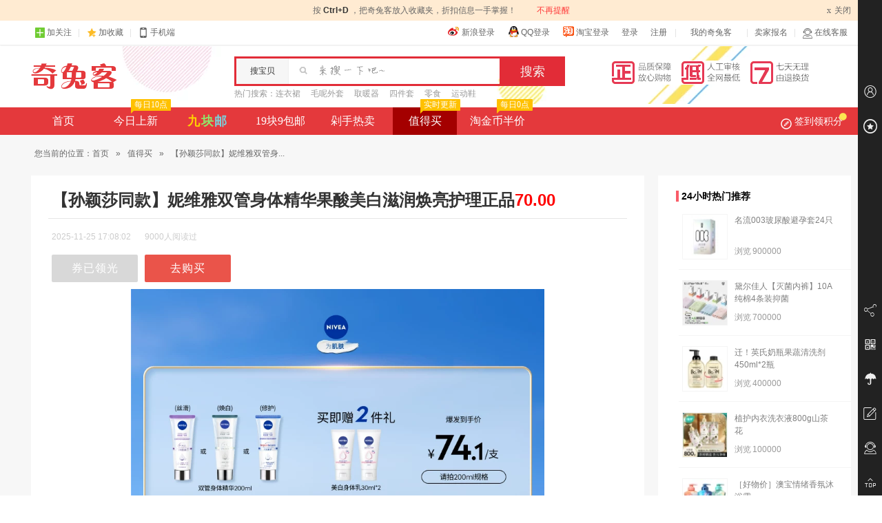

--- FILE ---
content_type: text/html; charset=UTF-8
request_url: https://www.qituke.com/zdm/705831.html
body_size: 6589
content:
<!DOCTYPE html PUBLIC "-//W3C//DTD XHTML 1.0 Transitional//EN" "http://www.w3.org/TR/xhtml1/DTD/xhtml1-transitional.dtd">
<html xmlns="http://www.w3.org/1999/xhtml">
<head>
	<meta http-equiv=content-type content="text/html; charset=UTF-8" />
	<meta name="applicable-device"content="pc">
	<title>【优惠】【孙颖莎同款】妮维雅双管身体精华果酸美白滋润焕亮护理正品，70.00 - 奇兔客</title>

	<meta name="keywords" content="优惠,白菜价,超值优惠,值得买,奇兔客" />
	<meta name="description" content="原价139，线下胖东来同款要79，我们到手仅需66.61，还多赠30ml美白身体乳！一瓶多效，保湿锁水润肤美白，1天见效7天丝滑！" />
	<meta http-equiv="X-UA-Compatible" content="IE=edge,chrome=1"/>
	<link rel="shortcut icon" href="https://www.qituke.com/static/theme/qituke/icon/favicon.ico" />
	<link rel="stylesheet" href="https://www.qituke.com/static/theme/qituke/css/index.css" type="text/css" media="screen" charset="utf-8" />
		<link rel="stylesheet" href="https://www.qituke.com/static/theme/qituke/css/zdm.css?v=13041507" type="text/css" media="screen" charset="utf-8" />
		<!--[if IE 6]>
	<script src="https://www.qituke.com/static/js/DD_belatedPNG_0.0.8a-min.js?v=4430"></script>
	<script>DD_belatedPNG.fix('.logo,.is_new,.btn-signin i,.itemlist li .pic em, .itemlist li .discount strong b, .itemlist li .buy .like span, .itemlist li .buy .like i,.backtotop');</script>
	<![endif]-->
	</head>
<body>
<div id="pagemasker"></div><div id="dialog"></div>
<div id="doc">


<div class="totop-tips"><p>按&nbsp;<strong>Ctrl+D&nbsp;</strong>，把奇兔客放入收藏夹，折扣信息一手掌握！<a href="javascript:void(0)">不再提醒</a><span class="closet"><em>x</em>关闭</span></p></div>

<div class="top_bar">
	<div class="container">
		<ul class="fl">
			<!--<li><a href="javascript:void(0);" target="_blank" class="baidu-icon" title="百度领投" rel="nofollow"><span class="baidu-icon-txt">百度领投</span></a></li>-->
			<li class="dropdown">
				<a id="J-dropdown-toggle" href="javascript:void(0);" rel="nofollow"><em class="iconfont icon-gz"></em>加关注</a>
				<div id="J-dropdown-menu" class="dropdown-menu code-box"><p class="txt"><a href="https://weibo.com/qituke" class="code-weibo" target="_blank" rel="nofollow"><em></em>关注微博</a></p><p class="code-weixin"></p><p class="txt">关注微信</p></div>
			</li>
			<li class="f-gap"><s></s></li>
			<li><a href="javascript:void(0);" class="add-favorite" rel="nofollow"><em class="iconfont icon-sc"></em>加收藏</a></li>
			<li class="f-gap"><s></s></li>
			<li class="dropdown">
				<a id="J-dropdown-toggle" href="javascript:void(0);" rel="nofollow"><em class="iconfont icon-phone"></em>手机端</a>
				<div id="J-dropdown-menu" class="dropdown-menu code-box"><p class="code-wap"></p><p class="txt">下载客户端</p></div>
			</li>
		</ul>
		<ul class="fr">
						<li class="other_login">
						<a href="https://www.qituke.com/account/connect/sina" target="_blank" rel="nofollow"><em class="i_weibo"></em>新浪登录</a>
									<a href="https://www.qituke.com/account/connect/qq" target="_blank" rel="nofollow"><em class="i_qq"></em>QQ登录</a>
									<a href="https://www.qituke.com/account/connect/taobao" target="_blank" rel="nofollow"><em class="i_taobao"></em>淘宝登录</a>
						<a href="https://www.qituke.com/account/login.html" rel="nofollow">登录</a>
			<a href="https://www.qituke.com/account/signup.html" rel="nofollow">注册</a>
			</li>
			<li class="f-gap"><s></s></li>
						<li class="dropdown">
				<a id="J-dropdown-toggle" class="dropdown-toggle" href="https://www.qituke.com/order/index.html" target="_blank" rel="nofollow">我的奇兔客<b></b></a>
				<ul id="J-dropdown-menu" class="dropdown-menu">
					<li><a href="https://www.qituke.com/order/index.html" target="_blank" rel="nofollow">我的订单</a></li>
					<li><a href="https://www.qituke.com/account/collect.html" target="_blank" rel="nofollow">我的收藏</a></li>
					<li><a href="https://www.qituke.com/credit/score.html" target="_blank" rel="nofollow">我的积分</a></li>
					<li><a href="https://www.qituke.com/account/settings.html" target="_blank" rel="nofollow">帐号信息</a></li>
				</ul>
			</li>
			<li class="f-gap"><s></s></li>
			<li><a href="https://www.qituke.com/biz/" target="_blank" rel="nofollow">卖家报名</a></li>
			<li class="f-gap"><s></s></li>
			<li class="dropdown">
				<a id="J-dropdown-toggle" class="chatclient" href="https://www.qituke.com/help/ask.html" target="_blank" rel="nofollow"><i class="iconfont icon-kefu"></i>在线客服</a>
				<div id="J-dropdown-menu" class="dropdown-menu code-box"><p class="code-weixin"></p><p class="txt">关注微信<br />联系客服</p></div>
			</li>
		</ul>
	</div>
</div>
<div id="header">
	<div class="hd container">
		<div class="logo"><a href="https://www.qituke.com/">奇兔客</a></div>
		<div class="search">
			<div class="from">
				<form method="get" action="https://www.qituke.com/search" target="_self">
					<span class="label">搜宝贝</span>
					<span class="text-wrap"><input type="text" id="J-hd-search" class="text" maxlength="25" name="w" accesskey="s" autocomplete="off" x-webkit-speech x-webkit-grammar="builtin:translate" value="" /></span>
					<input type="submit" class="submit" title="搜索" value="搜索">
				</form>
			</div>
			<div class="hotwords"><strong>热门搜索：</strong>
			<a href="https://www.qituke.com/tag/67135" target="_blank" title="连衣裙">连衣裙</a><a href="https://www.qituke.com/tag/67098" target="_blank" title="毛呢外套">毛呢外套</a><a href="https://www.qituke.com/tag/67198" target="_blank" title="取暖器">取暖器</a><a href="https://www.qituke.com/tag/67100" target="_blank" title="四件套">四件套</a><a href="https://www.qituke.com/tag/67101" target="_blank" title="零食">零食</a><a href="https://www.qituke.com/tag/67096" target="_blank" title="运动鞋">运动鞋</a>			</div>
		</div>
		<div class="hd-banner">
			<a href="https://www.qituke.com/help/support.html" target="_blank" rel="nofollow"><img src="https://img.alicdn.com/imgextra/i4/137001238/TB2C7b7fFXXXXXwXpXXXXXXXXXX-137001238.png" width="288" height="35" /></a>
		</div>
	</div>
	<div class="site_nav">
	<div class="nav_menu container cf">
		<ul class="nav_left">
			<li><a href="https://www.qituke.com/">首页</a></li>
			<li><a href="https://www.qituke.com/newest" >今日上新<em><s></s>每日10点</em></a></li>
			<li><a href="https://www.qituke.com/ten" class="jiu "><span class="c1">九</span><span class="c2">块</span><span class="c3">邮</span></a></li>
			<li><a href="https://www.qituke.com/twenty" >19块9包邮</a></li>
			<li><a href="https://www.qituke.com/hot" >剁手热卖</a></li>
			<li class="none"><a href="https://www.qituke.com/huazhuangpin" >美妆</a></li>
			<li class="none"><a href="https://www.qituke.com/zt/1yg.html" ><b>1元购</b></a></li>
			<li><a href="https://www.qituke.com/zdm/" class="on">值得买<em><s></s>实时更新</em></a></li>
            <li><a href="https://www.qituke.com/tjb/half.html" >淘金币半价<em><s></s>每日0点</em></a></li>
		</ul>

		<div class="nav_right">
						<div class="j-app-daysign dropdown nav_daysign ">
								<a id="J-dropdown-toggle" href="javascript:;" class="j-daysign signin"><i class="q-icon"></i><i class="p-icon"></i>签到领积分</a>
								<div id="J-dropdown-menu" class="nav_signmenu">
					<div class="user_status">
						<div class="user_status_fl">
							<div class="user_score">
															<span class="score_money"><em>100</em>积分购物可抵扣<em>1</em>元</span>
															<a href="https://www.qituke.com/credit/shop.html" class="score_shop" target="_blank">积分兑好礼>></a>
							</div>
							<div class="checkin_time_line">
								<ul>
								<li class="checkin_off"><div><span>+5</span></div><p><span>1</span>天</p></li>
								<li class="checkin_off"><div><span>+10</span></div><p><span>2</span>天</p></li>
								<li class="checkin_off"><div><span>+15</span></div><p><span>3</span>天</p></li>
								<li class="checkin_off"><div><span>+20</span></div><p><span>4</span>天</p></li>
								<li class="checkin_last checkin_off"><div><span>+20</span></div><p><span>n</span>天</p></li>
								</ul>
							</div>
						</div>
						<div class="user_status_fr">
													<a href="javascript:;" class="checkin_btn btn-off"><span class="t">登录签到</span><span class="s"><i class="iconfont add-icon"></i><b>5</b>分</span></a>
												</div>
					</div>
					<div class="sign_warp">
						<div class="credit_shop">
							<a href="https://www.qituke.com/credit/shop.html" targrt="_blank"><img src="https://img.alicdn.com/imgextra/i2/137001238/TB2WP9kiVXXXXXFXpXXXXXXXXXX-137001238.jpg"></a>
							<a href="https://www.qituke.com/credit/shop.html" targrt="_blank"><img src="https://img.alicdn.com/imgextra/i4/137001238/TB2RRN_iVXXXXbOXpXXXXXXXXXX-137001238.jpg"></a>
							<a href="https://www.qituke.com/credit/shop.html" targrt="_blank"><img src="https://img.alicdn.com/imgextra/i1/137001238/TB2YJ1xiVXXXXaTXXXXXXXXXXXX-137001238.jpg"></a>
						</div>
					</div>
				</div>
			</div>
					</div>

	</div>
</div>
	</div>


<div id="bdw" class="bdw">
<div id="bd" class="container cf">
<div class="navigation">您当前的位置：<a href="https://www.qituke.com/" target="_blank">首页</a> <span>&raquo;</span> <a href="https://www.qituke.com/zdm/index.html" target="_blank">值得买</a> <span>&raquo;</span> 【孙颖莎同款】妮维雅双管身...</div>
	<div class="zdm-wrap cf">
		<div class="fl zdm-main">
			<div class="zdm-detail">
				<div class="detail-hd"><h1>【孙颖莎同款】妮维雅双管身体精华果酸美白滋润焕亮护理正品<span class="red">70.00</span></h1></div>
				<div class="detail-content">
					<div class="sub-heading cf">
						<div class="time">2025-11-25 17:08:02</div>
						<div class="read-count">9000人阅读过</div>
					</div>
					<div class="content cf">
						<p></p>
						<p class="detail-btn">
                        
													<a href="https://www.qituke.com/jump/zdmmerge_705831.html" class="end" target="_blank" rel="nofollow">券已领光</a>
						                        <a href="https://www.qituke.com/jump/zdm_705831.html" target="_blank" rel="nofollow"><i class="iconfont buy"></i>去购买</a>
						</p>
						<div class="imgbox">
							<img src="https://www.qituke.com/static/theme/qituke/css/i/grey.gif" alt="【孙颖莎同款】妮维雅双管身体精华果酸美白滋润焕亮护理正品" data-pic="aHR0cHM6Ly9pbWcuYWxpY2RuLmNvbS9pMy8xMTIzNDkyMzM5L08xQ04wMWVkamY5ZjFUOUpVcEtLQ1YzXyEhMTEyMzQ5MjMzOS5qcGc="/>
						</div>
												<div class="go_buy"><a href="https://www.qituke.com/jump/zdm_705831.html" target="_blank" rel="nofollow">>>> 直达商品购买页面 >>></a></div>
											</div>
					<div class="zdm-others cf">
						<div class="recommend-panel">
							<div class="others-key">继续阅读：</div>
							<div class="recommend-box"><div class="recommend"><a href="https://www.qituke.com/zdm/705830.html">上一篇：CEIN氨基酸白泥控油净澈双管洁面乳保湿控油深层清洁毛孔洗面奶</a></div></div>
							<div class="recommend-box fr"><div class="recommend"><a href="https://www.qituke.com/zdm/705832.html">下一篇：亚明原味烤肠黑胡椒香肠火山石地道肠家用热狗脆骨肠风味小吃20根</a></div></div>
						</div>
					</div>
				</div>
			</div>
		</div>
		<div class="fr zdm-side">
						<div class="side-box hot_item">
				<div class="side-box-tit"><i></i>24小时热门推荐</div>
				<div class="side-box-content cf">
				<ul>
										<li>
						<a href="https://www.qituke.com/zdm/300695.html" class="tj_hot_img" target="_blank"><img src="https://www.qituke.com/static/theme/qituke/css/i/grey.gif" alt="名流003玻尿酸避孕套正品超薄官方旗舰店男情趣延时安全套囤货装" width="45" height="45" data-pic="aHR0cHM6Ly9pbWcuYWxpY2RuLmNvbS9iYW8vdXBsb2FkZWQvTzFDTjAxQlJrSGFzMVpsZ0FTZ083SFZfISE2MDAwMDAwMDAzMjM1LTAteWluaGUuanBnXzYweDYwUTkwLmpwZw=="></a>
						<div class="hot_info">
							<div class="hot_info_tit"><a target="_blank" href="https://www.qituke.com/zdm/300695.html">名流003玻尿酸避孕套24只</a></div>
							<div class="hot_info_extra"><span class="extra_item">浏览<font>900000</font></span></div>
						</div>
					</li>
										<li>
						<a href="https://www.qituke.com/zdm/752127.html" class="tj_hot_img" target="_blank"><img src="https://www.qituke.com/static/theme/qituke/css/i/grey.gif" alt="黛尔佳人无菌内裤女士2026新款女生纯棉10A抗菌全棉裆大码三角裤" width="45" height="45" data-pic="aHR0cHM6Ly9pbWcuYWxpY2RuLmNvbS9pMi8xODEwMzgwNzA2L08xQ04wMXZLbjdtUjFINU9qZm81dU5iXyEhMTgxMDM4MDcwNi5qcGdfNjB4NjBROTAuanBn"></a>
						<div class="hot_info">
							<div class="hot_info_tit"><a target="_blank" href="https://www.qituke.com/zdm/752127.html">黛尔佳人【灭菌内裤】10A纯棉4条装抑菌</a></div>
							<div class="hot_info_extra"><span class="extra_item">浏览<font>700000</font></span></div>
						</div>
					</li>
										<li>
						<a href="https://www.qituke.com/zdm/334390.html" class="tj_hot_img" target="_blank"><img src="https://www.qituke.com/static/theme/qituke/css/i/grey.gif" alt="英氏奶瓶清洗剂新生婴儿专用宝宝洗奶瓶清洁剂果蔬洗洁精清洗液" width="45" height="45" data-pic="aHR0cHM6Ly9pbWcuYWxpY2RuLmNvbS9pNC8yMjAwNTUyMzQyODQwL08xQ04wMWtTaGtLVTFXcWxXc2ZPckxnXyEhMjIwMDU1MjM0Mjg0MC5qcGdfNjB4NjBROTAuanBn"></a>
						<div class="hot_info">
							<div class="hot_info_tit"><a target="_blank" href="https://www.qituke.com/zdm/334390.html">迁！英氏奶瓶果蔬清洗剂450ml*2瓶</a></div>
							<div class="hot_info_extra"><span class="extra_item">浏览<font>400000</font></span></div>
						</div>
					</li>
										<li>
						<a href="https://www.qituke.com/zdm/834781.html" class="tj_hot_img" target="_blank"><img src="https://www.qituke.com/static/theme/qituke/css/i/grey.gif" alt="植护内衣洗衣液800g山茶花除菌除螨抑菌去血渍去黄专洗内裤清洗剂" width="45" height="45" data-pic="aHR0cHM6Ly9pbWcuYWxpY2RuLmNvbS9iYW8vdXBsb2FkZWQvaTMvMjIxNzk2NDc0NDMzMS9PMUNOMDFHMTM0ZUkxaHJlUXNqNHU0Vl8hITQ2MTE2ODYwMTg0MjczODM0MzUtMC1pdGVtX3BpYy5qcGdfNjB4NjBROTAuanBn"></a>
						<div class="hot_info">
							<div class="hot_info_tit"><a target="_blank" href="https://www.qituke.com/zdm/834781.html">植护内衣洗衣液800g山茶花</a></div>
							<div class="hot_info_extra"><span class="extra_item">浏览<font>100000</font></span></div>
						</div>
					</li>
										<li>
						<a href="https://www.qituke.com/zdm/779358.html" class="tj_hot_img" target="_blank"><img src="https://www.qituke.com/static/theme/qituke/css/i/grey.gif" alt="［好物价］澳宝情绪香氛沐浴露氨基酸保湿补水清爽洗发露润肤乳" width="45" height="45" data-pic="aHR0cHM6Ly9pbWcuYWxpY2RuLmNvbS9iYW8vdXBsb2FkZWQvTzFDTjAxWjJPaWtXMUVKQmdzZlZPMXhfISE2MDAwMDAwMDAwMzMwLTAteWluaGUuanBnXzYweDYwUTkwLmpwZw=="></a>
						<div class="hot_info">
							<div class="hot_info_tit"><a target="_blank" href="https://www.qituke.com/zdm/779358.html">［好物价］澳宝情绪香氛沐浴露</a></div>
							<div class="hot_info_extra"><span class="extra_item">浏览<font>100000</font></span></div>
						</div>
					</li>
									</ul>
				</div>
			</div>
						
			<div class="side-box zdm-help">
				<div class="side-box-tit"><i></i>常见问题</div>
				<div class="side-box-content cf">
					<dl>
						<dt>怎么领取优惠券？</dt>
						<dd>点击左侧商品简介中<span class="red">红色</span>字体(XX元优惠券)即可领取。</dd>
					</dl>
					<dl>
						<dt>为什么没优惠券了？</dt>
						<dd>优惠券数量由商家设置，部分商品商家给的较少，活动刚开始不久就被秒完了;<br />如点击领取后显示“该优惠券不存在或者已经过期”、“领取失败”均为优惠券已被领完。</dd>
					</dl>
					<dl>
						<dt>优惠券领完后还会有吗？</dt>
						<dd>商家继续与奇兔客合作或增加优惠券数量，本站均会更新，提高排名。</dd>
					</dl>
					<dl>
						<dd>欢迎收藏本站，<a href="https://www.qituke.com/zdm/" target="_blank">值得买频道</a>每日24小时更新。</dd>
					</dl>
				</div>
			</div>
					</div>
	</div>
	</div>
</div> <!-- bd end -->
</div> <!-- bdw end -->
 
<div id="ftw">
	<div id="ft" class="container">
		<div class="ft_con cf">
			<ul class="ft_nav">
				<li class="ft_nav_title about">关于我们</li>
				<li><a href="https://www.qituke.com/about/us.html" target="_blank" rel="nofollow">关于我们</a></li>
				<li><a href="https://www.qituke.com/about/job.html" target="_blank" rel="nofollow">招贤纳士</a></li>
				<li><a href="https://www.qituke.com/about/terms.html" target="_blank" rel="nofollow">服务条款</a></li>
			</ul>
			<ul class="ft_nav">
				<li class="ft_nav_title help">用户帮助</li>
				<li><a href="https://www.qituke.com/help/tour.html" target="_blank" rel="nofollow">新手上路</a></li>
				<li><a href="https://www.qituke.com/help/credit.html" target="_blank" rel="nofollow">积分攻略</a></li>
				<li><a href="https://www.qituke.com/help/faqs.html#faqb" target="_blank" rel="nofollow">关于VIP价</a></li>
				<li><a href="https://www.qituke.com/help/faqs.html" target="_blank" rel="nofollow">常见问题</a></li>
			</ul>
			<ul class="ft_nav">
				<li class="ft_nav_title cooperation">商务合作</li>
				<li><a href="https://www.qituke.com/biz/" target="_blank" rel="nofollow">商家报名</a></li>
				<li><a href="https://www.qituke.com/link.html" target="_blank">友情链接</a></li>
			</ul>
			<ul class="ft_nav">
				<li class="ft_nav_title attention">关注我们</li>
								<li><a href="https://weibo.com/qituke" target="_blank" rel="nofollow">新浪微博</a></li>
											</ul>
			<ul class="ft_nav ft_nav_last">
				<li class="ft_nav_title howcome">下次怎么来？</li>
				<li>记住域名：<a href="https://www.qituke.com/"><em>qituke.com</em></a></li>
				<li>百度搜索：<em class="bdkeyword">奇兔客</em><a class="bdsearch" href="http://www.baidu.com/s?wd=%E5%A5%87%E5%85%94%E5%AE%A2&rsv_spt=1&issp=1&rsv_bp=0&ie=utf-8&tn=baiduhome_pg&inputT=1466" target="_blank" rel="nofollow"></a></li>
				<li>收藏本站：<a href="javascript:void(0);" class="add-favorite">加入收藏</a></li>
				<li>订阅本站：<input type="text" id="ft_subscribe_email" class="dyemail" placeholder="输入您的邮箱" /><input type="button" id="ft_subscribe_button" class="dybutton" value="订阅" /></li>
			</ul>
		</div>
		
		<div class="copyright">
		<p>Copyright &copy;<span>2012-2020</span>&nbsp;奇兔客（qituke.com）版权所有&nbsp;<a href="https://www.qituke.com/sitemap.xml" target="_blank">Sitemap</a>&nbsp;<a href="https://www.qituke.com/map.html" target="_blank">网站地图</a></p>
		<p><a href="https://beian.miit.gov.cn/" target="_blank" rel="nofollow">粤ICP备16115323号</a>&nbsp;<a href="http://www.beian.gov.cn/portal/registerSystemInfo?recordcode=44510302000020" target="_blank" rel="nofollow">粤公网安备 44510302000020号</a></p>
		<p class="attest">
			<a class="attest01" href="javascript:;" title="中国商务信用平台信用网站认证" rel="nofollow"></a>
			<a class="attest02" href="javascript:;" title="企业信用评级证书" rel="nofollow"></a>
			<a class="attest03" href="javascript:;" title="支付宝特约商家" rel="nofollow"></a>
			<a class="attest04" href="javascript:;" title="可信网站示范单位" rel="nofollow"></a>
			<a class="attest05" href="javascript:;" title="经营性网站备案信息" rel="nofollow"></a>
			<a class="attest06" href="javascript:;" title="诚信网站" rel="nofollow"></a>
		</p>
				</div>
	</div>
</div>
<div id="J-side-panel" class="side-panel">
<div class="side-panel-body">
	<div class="side-panel-middle">
		<div class="side-panel-tab">
			<a href="https://www.qituke.com/account/collect.html" class="iconfont side-panel-tab-logo icon-users" target="_blank" rel="nofollow"></a>
			<div class="side-panel-tab-tip">会员中心<div class="side-panel-tab-tip-arr">◆</div></div>
		</div>
		<div class="side-panel-tab">
			<a href="javascript:void(0);" class="iconfont side-panel-tab-logo icon-favorite add-favorite" target="_blank" rel="nofollow"></a>
			<div class="side-panel-tab-tip">加入收藏<div class="side-panel-tab-tip-arr">◆</div></div>
		</div>
	</div>
	<div class="side-panel-bottom">
		<div class="side-panel-tab">
			<a href="javascript:void(0);" class="iconfont side-panel-tab-logo icon-share"></a>
			<div class="side-panel-tab-tip tab-share"><span>分享到</span><a class="share-icon share-qq" href="" target="_blank" rel="nofollow"></a><a class="share-icon share-weibo" href="" target="_blank" rel="nofollow"></a><a class="share-icon share-weixin" href="" target="_blank" rel="nofollow"></a><a class="share-icon share-qzone" href="" target="_blank" rel="nofollow"></a><div class="side-panel-tab-tip-arr">◆</div></div>
		</div>
		<div class="side-panel-tab">
			<a href="javascript:void(0);" class="iconfont side-panel-tab-logo icon-wap"></a>
			<div class="side-panel-tab-tip tab-qrcode"><img src="https://www.qituke.com/static/theme/qituke/img/qrcode.png" /></div>
		</div>
		<div class="side-panel-tab">
			<a href="https://www.qituke.com/help/support.html" class="iconfont side-panel-tab-logo icon-umbrella" target="_blank" rel="nofollow"></a>
			<div class="side-panel-tab-tip">消费者保障<div class="side-panel-tab-tip-arr">◆</div></div>
		</div>
		<div class="side-panel-tab">
			<a href="https://www.qituke.com/feedback/suggest.html" class="iconfont side-panel-tab-logo icon-feedback" target="_blank" rel="nofollow"></a>
			<div class="side-panel-tab-tip">意见反馈<div class="side-panel-tab-tip-arr">◆</div></div>
		</div>
		<div class="side-panel-tab">
			<a href="https://www.qituke.com/help/ask.html" class="iconfont side-panel-tab-logo icon-kefu" target="_blank" rel="nofollow"></a>
			<div class="side-panel-tab-tip">联系客服<div class="side-panel-tab-tip-arr">◆</div></div>
		</div>
		<div class="side-panel-tab">
			<a href="javascript:void(0);" class="iconfont side-panel-tab-logo icon-top gotop"></a>
			<div class="side-panel-tab-tip">返回顶部<div class="side-panel-tab-tip-arr">◆</div></div>
		</div>
	</div>
</div>
</div>
<script type="text/javascript">var WEB_ROOT = "https://www.qituke.com";var IMG_ROOT = "https://www.qituke.com";</script>
<script src="https://www.qituke.com/static/js/index.js?v=4430"  type="text/javascript"charset="utf-8"></script>
<script src="https://www.qituke.com/static/js/jquery.lazyload.js?v=131124" type="text/javascript" charset="utf-8"></script>
<script src="https://www.qituke.com/static/js/xt.js?v=131209" type="text/javascript" charset="utf-8"></script>
<script src="https://www.qituke.com/static/js/q.base.js?v=131209" type="text/javascript" charset="utf-8"></script>
<div class="none"><script> var _hmt = _hmt || []; (function() {   var hm = document.createElement("script");   hm.src = "//hm.baidu.com/hm.js?56ed868d666564b1b538a4a3b7503c97";   var s = document.getElementsByTagName("script")[0];    s.parentNode.insertBefore(hm, s); })(); </script></div>
</div>
</body>
</html>


--- FILE ---
content_type: text/css
request_url: https://www.qituke.com/static/theme/qituke/css/index.css
body_size: 18485
content:
body,div,dl,dt,dd,ul,ol,li,h1,h2,h3,h4,h5,h6,pre,code,form,fieldset,legend,input,textarea,p,blockquote,th,td{margin:0;padding:0}table{border-collapse:collapse;border-spacing:0}fieldset,img{border:0}address,caption,cite,code,dfn,em,var{font-style:normal;font-weight:normal}li{list-style:none}caption,th{text-align:left}h1,h2,h3,h4,h5,h6{font-size:100%}q:before,q:after{content:''}abbr,acronym{border:0;font-variant:normal}sup{vertical-align:text-top}sub{vertical-align:text-bottom}input,textarea,select{font-family:inherit;font-size:inherit;font-weight:inherit}input,textarea,select{*font-size:100%}legend{color:#000}.cf{zoom:1}.cf:after{content:'';display:block;clear:both;height:0;overflow:hidden;visibility:hidden}.clear{clear:both}.fl{float:left}.fr{float:right}.none{display:none}.moveout{position:relative;left:-9999px}body{font:12px/1.5 'Microsoft YaHei',arial,tahoma,sans-serif;color:#333}::selection{background:#e4393c;color:#fff}a{color:#666;text-decoration:none}a:hover{text-decoration:underline}span.money{font-family:Helvetica,arial,sans-serif}span.required{color:red}.red{color:red}.green{color:#0c0}.orange{color:#f60}.bule{color:#0289cd}.grey{color:#999}.f-input,input.date,input.number{font-size:14px;padding:3px 4px;border-color:#cfcfcf;border-style:solid;border-width:1px}.h-input,input.date,input.number{font-size:12px;padding:2px 3px;border-color:#cfcfcf;border-style:solid;border-width:1px;width:120px}.f-text{font-size:14px;padding:3px 4px;border-color:#cfcfcf;border-style:solid;border-width:1px}.f-textarea{font-size:14px;padding:3px 4px;border-color:#7c7c7c #c3c3c3 #ddd;border-style:solid;border-width:1px}.f-select{font-size:14px;padding:3px 0 3px 4px;border-color:#89b4d6;border-style:solid;border-width:1px}input.formbutton{padding:4px 15px;*padding:5px 18px 0;color:#fff;background-color:#e4393c;border:0;-moz-border-radius:3px;-khtml-border-radius:3px;-webkit-border-radius:3px;border-radius:3px;vertical-align:center;letter-spacing:.3em;cursor:pointer;*width:auto;_width:0;*overflow:visible}input.disabled{border:1px solid #ccc;background:#eee;color:#999;cursor:default}button.formbutton{height:23px;padding:0 1.5em;color:#fff;background-color:#e4393c;border:0;-moz-border-radius:3px;-khtml-border-radius:3px;-webkit-border-radius:3px;border-radius:3px;letter-spacing:.3em;cursor:pointer;line-height:23px}dd.formbutton:focus{border-color:#000}@font-face{font-family:'iconfont';src:url('//at.alicdn.com/t/font_1451994634_473335.eot');src:url('//at.alicdn.com/t/font_1451994634_473335.eot?#iefix') format('embedded-opentype'),url('//at.alicdn.com/t/font_1451994634_473335.woff') format('woff'),url('//at.alicdn.com/t/font_1451994634_473335.ttf') format('truetype'),url('//at.alicdn.com/t/font_1451994634_473335.svg#iconfont') format('svg')}.iconfont{display:block;font-family:'iconfont';font-size:16px;font-style:normal;font-weight:400;speak:none;text-decoration:none;-webkit-font-smoothing:antialiased}.paginator{padding:10px 0 10px;white-space:nowrap;text-align:right;font-size:12px}.paginator li{display:inline;margin:0 1px;*vertical-align:middle}.paginator li.current{*height:24px;margin:0 6px;font-weight:bold;*line-height:24px}.paginator li a{*display:inline-block;*height:22px;padding:3px 6px 4px;*padding:0 6px;border:1px solid #bbb;text-decoration:none;*line-height:22px;*position:relative}.paginator li a:hover{*height:24px;padding:4px 7px 5px;*padding:0 7px;border:0;*line-height:24px;background:#00adb2;color:#fff;text-decoration:none}.paginator li a.nolink{color:#ccc;cursor:default}.paginator li a.nolink:hover{background:transparent;*height:22px;padding:3px 6px 4px;*padding:0 6px;border:1px solid #ccc;*line-height:22px}.item-page{margin:0 auto 40px;padding-top:20px;text-align:center}.item-page ul{display:inline-block;_display:inline;*display:inline}.item-page li{float:left;margin-right:3px;height:36px;line-height:36px}.item-page li a{display:inline-block;padding:0 14px;height:36px;line-height:36px;border:1px solid #d8d8d8;background-color:#f0f0f0;color:#666;-webkit-border-radius:2px;-moz-border-radius:2px;border-radius:2px;text-decoration:none}.item-page li a:hover{background-color:#fff;color:#666;text-decoration:none;-webkit-border-radius:2px;-moz-border-radius:2px;border-radius:2px}.item-page li .page-split{padding:1px 6px;float:left;height:36px;line-height:36px}.item-page li.current .page-split{padding:0 14px;border:1px solid #e33b3d;background-color:#e33b3d;color:#fff;height:36px;line-height:36px;-webkit-border-radius:2px;-moz-border-radius:2px;border-radius:2px}.sysmsgw{clear:both;padding:8px 0 10px 37px;color:#000;font-size:14px}.sysmsg{position:relative;width:930px;margin:auto;padding-left:30px}.sysmsg .close{position:absolute;top:0;right:20px;padding-right:16px;font-size:12px;cursor:pointer}#sysmsg-error{border:1px solid #d01e5e;background:#ffdcd7;color:#d01e5e}#sysmsg-success{border-top:2px solid #690;border-bottom:2px solid #690;background:#edfeda;color:#690}.navigation{position:relative;margin:0 auto;padding:8px 5px;color:#666}.navigation span{padding:0 7px}.navigation a{color:#666}#doc{position:relative;background:#fff}.container{width:1190px;margin:0 auto}.logo a,.code-weibo em,.other_login a em,.nav_daysign .signin i,.side-panel .trigger,.side-panel .trigger b,.side-fav .rbara .cnt i,.favboxwrap .itemlist .item .icon-del,.s-prev,.s-next,.side-panel-tab .tab-share .share-icon{background-image:url(i/hd_ft_icon.png);background-repeat:no-repeat}.ui-dialog{width:360px;position:absolute;z-index:10000;display:block;overflow:hidden;top:746.5px;left:490.5px;border:4px solid rgba(0,0,0,.1);border:4px solid #ccc\9;border-radius:5px;-moz-border-radius:5px;-webkit-border-radius:5px}.ui-dialog-title{position:relative;padding:0 10px;height:31px;line-height:31px;background:#f3f3f3;font-size:14px;color:#666;font-family:"Microsoft YaHei"}.ui-dialog-content{height:88px;width:340px;padding:10px;overflow:auto;background:#fff}.ui-dialog-content .tip-box{position:relative;_height:48px;_overflow:visible;width:300px;margin:0 auto}.ui-dialog-content .tip-box .m-icon{display:inline-block;position:absolute;top:0;left:0;width:48px;height:48px;background:url(https://img.alicdn.com/imgextra/i2/137001238/TB24jEOjXXXXXXKXpXXXXXXXXXX-137001238.png) no-repeat}.ui-dialog-content .tip-warn .m-icon{background-position:-94px 0}.ui-dialog-content .tip-box .item-fore{margin-left:58px;overflow:hidden}.ui-dialog-content .tip-box h3{font-family:"微软雅黑";font-size:18px;line-height:21px}.ui-dialog-content .tip-warn h3{color:#ff6c00}.ui-dialog-close{cursor:pointer;display:block;position:absolute;z-index:100000;top:10px;right:10px;overflow:hidden;width:13px;height:13px;background:url(https://img.alicdn.com/imgextra/i2/137001238/TB2687SjXXXXXXmXpXXXXXXXXXX-137001238.png) no-repeat;font-size:0}.ui-dialog-mask{position:absolute;left:0;top:0;opacity:.15;z-index:9998;width:1349px;height:1619px;background-color:#000}.totop-tips{width:100%;background:#ffebd2}.totop-tips p{text-align:center;width:1190px;margin:0 auto;position:relative;height:30px;line-height:30px;color:#666}.totop-tips p strong{color:#333}.totop-tips a{color:#ff3838;margin-left:30px}.totop-tips .closet{position:absolute;right:0;top:0;color:#666;text-decoration:none;cursor:pointer}.totop-tips .closet em{font-family:"微软雅黑";margin-right:5px}.top_bar{position:relative;width:100%;height:35px;line-height:35px;background:#fff;border-bottom:1px solid #eee;z-index:20;-moz-box-shadow:1px 1px 1px #f7f7f7;-webkit-box-shadow:1px 1px 1px #f7f7f7;box-shadow:1px 1px 1px #f7f7f7}.top_bar .container{height:35px}.top_bar li{float:left;height:35px;padding:0 5px}.top_bar li a:hover{color:#e4393c;text-decoration:none}.top_bar li.sisters:hover{background:#eee}.top_bar li.f-gap s{width:0;height:12px;font-size:0;display:inline-block;border-left:1px solid #e4e4e4;overflow:hidden;margin:12px 0}.top_bar li a.baidu-icon{display:block;color:#333;text-decoration:none;line-height:36px;padding-left:92px;background:url(https://img.alicdn.com/imgextra/i1/137001238/TB2GMTAhpXXXXbhXXXXXXXXXXXX-137001238.gif) no-repeat 0 1px;text-indent:-999em}.top_bar li .iconfont{float:left;margin-right:2px}.top_bar li .icon-gz:before{content:"\e618";color:#70cc33}.top_bar li .icon-sc:before{content:"\e615";color:#fdbc26}.top_bar li .icon-phone:before{content:"\e617"}.top_bar .other_login a{padding:0 2px 0 13px;margin:0;display:inline-block}.top_bar .other_login a em{display:inline-block;width:20px;height:16px;vertical-align:text-bottom}.top_bar .other_login .i_weibo{background-position:0 -48px}.top_bar .other_login .i_qq{background-position:-63px -48px}.top_bar .other_login .i_taobao{background-position:-20px -48px}.top_bar .icon-kefu{display:inline-block;margin-right:2px}.top_bar .icon-kefu:before{content:"\e608"}.top_bar .dropdown{position:relative;vertical-align:top;padding:0;margin:0 5px}.top_bar .dropdown a{display:inline-block}.top_bar .dropdown .dropdown-toggle{position:relative;display:block;padding:0 11px 0 10px;margin:0 1px 0;color:#666;z-index:93}.top_bar .dropdown-open .dropdown-toggle{margin:0;text-decoration:none;background:#FFF;color:#e4393c;border-left:1px solid #DDD;border-right:1px solid #DDD;box-shadow:1px -1px 2px rgba(203,203,203,0.5)}.top_bar .dropdown .dropdown-menu{position:absolute;display:none;top:32px;*top:31px;right:0;width:81px;padding:3px 0 10px;border:1px solid #DDD;color:#666;background:#FFF;z-index:92;box-shadow:1px 1px 2px rgba(203,203,203,0.5)}.top_bar .dropdown .dropdown-menu li{display:block;width:81px;padding:0;height:30px;line-height:30px;text-decoration:none;background:#FFF;color:#666;transition:background .2s ease-in}.top_bar .dropdown .dropdown-menu li a{display:block;padding:0 12px;height:30px;line-height:30px;text-decoration:none;background:#FFF;color:#666;transition:background .2s ease-in}.top_bar .dropdown .dropdown-menu li a:hover{color:#e4393c;background:#f8f8f8}.top_bar .dropdown .chatclient{display:block}.top_bar .dropdown .code-box{top:35px;right:-15px;padding:5px 5px 0;text-align:center}.top_bar .dropdown .code-box .code-weibo{margin:5px 0}.top_bar .dropdown .code-box .code-weibo em{display:inline-block;width:20px;height:16px;vertical-align:text-bottom;background-position:0 -48px}.top_bar .dropdown .code-box .code-weixin{display:block;width:81px;height:81px;background:url(http://www.qituke.com/static/theme/qituke/img/wx80x80.jpg) no-repeat}.top_bar .dropdown .code-box .code-wap{display:block;width:80px;height:80px;background:url(../img/m80x80.png) no-repeat}.top_bar .dropdown .code-box .txt{line-height:16px}.top_bar .dropdown-open .dropdown-menu{display:block}#header{width:100%;position:relative;background:url(https://img.alicdn.com/tps/i2/TB1AhAlHpXXXXX6XVXXz3jiHXXX-990-100.gif) no-repeat center -15px;z-index:2}#header .hd{height:90px}#header .logo{width:280px;float:left;height:60px;margin:15px 15px 0 0}#header .logo a{background-position:0 0;width:125px;height:40px;float:left;margin-top:10px;text-indent:-9999px}#header .search{float:left;margin-top:16px;min-width:480px}#header .from{border:3px solid #e22c37;border-right:0;height:37px;position:relative;z-index:11}#header .from .label{float:left;height:37px;line-height:37px;width:75px;border-right:1px solid #efefef;text-align:center;background:#f6f6f6}#header .from .text-wrap{display:block;overflow:hidden;padding:7px 10px;padding-right:110px}#header .from .text{height:23px;line-height:23px;font-size:14px;border:0 none;width:280px;background:url(i/hd-search.gif) no-repeat -10px center;outline:0;_float:left}#header .from .txt-focus{background:0}#header .from .submit{width:95px;height:43px;border:0 none;position:absolute;top:-3px;right:0;background:#e22c37;color:#f5f5f2;font-size:18px;cursor:pointer}#header .hotwords{margin-top:2px;height:18px;color:#999;overflow:hidden}#header .hotwords strong{float:left;font-weight:400}#header .hotwords a:link,#header .hotwords a:visited{float:left;margin-right:15px;color:#999}#header .hotwords a:hover,#header .hotwords a:active{color:#e4393c}#header .hd-banner{float:right;margin:22px 60px 0 0}#header .hd-banner a{display:inline-block}.site_nav{position:relative;width:100%;height:40px;background:#e4393c;z-index:10}.site_nav .nav_menu{height:40px}.site_nav .nav_left{float:left;position:relative;display:block;min-width:600px;height:40px}.nav_left li{float:left;position:relative;width:105px;height:40px}.nav_left li a{position:absolute;top:0;left:0;width:93px;height:40px;text-align:center;color:#fff;font:500 16px/40px "microsoft yahei";text-decoration:none}.nav_left li a.on,.nav_left li a:hover{background:#a40000}.nav_left li a.jiu span{font-weight:bold;font-size:18px;letter-spacing:.1em}.nav_left li a .c1{color:#ffd200}.nav_left li a .c2{color:#8fe86b}.nav_left li a .c3{color:#79d3de}.nav_left li a em{position:absolute;top:-12px;right:-5px;background-color:#ffc100;font-size:12px;color:#fff;height:15px;line-height:15px;padding:1px 5px;border-radius:1px}.nav_left li a em s{position:absolute;width:0;height:0;display:block;font-size:0;left:0;bottom:-4px;border:3px solid #ffc100;border-color:#ffc100 transparent transparent #ffc100}.nav_left li .nav_t11{display:block;width:76px;height:40px;margin-left:8px;background:url(https://img.alicdn.com/imgextra/i2/137001238/TB2SVF1gFXXXXbcXXXXXXXXXXXX-137001238.png) no-repeat 0 0;text-indent:-999em}.site_nav .nav_right{float:right;position:relative;display:block;height:40px}.nav_left dl{display:none;position:absolute;top:40px;left:0;width:93px;background:#e4393c}.nav_left dl dd a{position:relative;display:block;width:93px;height:40px}.nav_left .dropdown-open dl{display:block}.sub_nav{position:relative;width:100%;height:48px;background:#fff;z-index:3}.sub_nav .sub_menu{height:48px}.sub_nav ul{height:48px;position:relative;padding:0 0 0 15px}.sub_nav li{float:left;margin-right:22px;display:inline}.sub_nav li a{position:relative;display:inline-block;height:44px;line-height:44px;color:#656565;border-bottom:#fff solid 2px;padding:0 5px;min-width:26px;text-align:center}.sub_nav li a:hover{text-decoration:none;color:#e4393c}.sub_nav li a.active{color:#e4393c;font-weight:bold;border-bottom:#e4393c solid 2px;text-decoration:none}.nav_daysign{position:relative}.nav_daysign .signin{float:left;height:40px;line-height:40px;color:#fff;padding:0 12px;font-size:14px;text-align:center}.nav_daysign .signin:hover,.dropdown-open .signin{background:#bb120f;text-decoration:none}.nav_daysign .signin i{width:16px;height:16px;display:inline-block;vertical-align:text-top;margin-right:4px}.nav_daysign .signin .q-icon{background-position:-72px -92px;margin-top:4px}.nav_daysign .signin:hover .q-icon,.dropdown-open .signin .q-icon{background-position:-32px -92px}.nav_daysign .signin .p-icon{background-position:-62px -72px;position:absolute;width:11px;height:11px;top:8px;right:6px;margin:0}.nav_daysign .signin .ed-icon{background-position:-52px -92px;margin-top:4px}.dropdown-open .nav_signmenu{display:block}.nav_signmenu{display:none;position:absolute;top:39px;right:-2px;width:498px;height:300px;color:#666;background:#fff;border:1px solid #ff3535;z-index:800}.nav_signmenu .user_status{position:relative;width:466px;padding:15px 16px;color:#fff;font-size:14px;background:#ff484a;overflow:hidden}.nav_signmenu .user_status_fl{float:left;width:366px}.nav_signmenu .user_status_fl .user_score{display:block;height:44px;overflow:hidden}.nav_signmenu .user_status_fl .score_count b{margin-left:5px;font-size:34px;font-family:"宋体";font-weight:800}.nav_signmenu .user_status_fl .score_money{display:inline-block;height:17px;line-height:17px;text-align:center;margin-left:10px;padding:0 5px;border:1px solid #fff}.nav_signmenu .user_status_fl .score_money em{font-size:12px}.nav_signmenu .user_status_fl .score_shop{margin-left:10px;color:#fff}.nav_signmenu .checkin_time_line{display:block;height:44px;margin-top:5px}.nav_signmenu .checkin_time_line li{float:left;width:73px;line-height:24px}.nav_signmenu .checkin_time_line li div{background:url(i/time_line_bg.png) 26px -36px no-repeat}.nav_signmenu .checkin_time_line li div span{display:block;width:26px;height:26px;font:15px/26px arial;font-weight:800;color:#ff484a;text-align:center;background:url(i/time_line_bg.png) -70px 0 no-repeat}.nav_signmenu .checkin_time_line li p{margin-top:5px;margin-left:4px;font:12px/12px "微软雅黑"}.nav_signmenu .checkin_time_line p span{line-height:12px;font-family:arial}.nav_signmenu .checkin_time_line li.checkin_on div{background-position:26px -36px}.nav_signmenu .checkin_time_line li.checkin_on div span{background-position:0 0}.nav_signmenu .checkin_time_line li.checkin_last{width:30px}.nav_signmenu .checkin_time_line li.checkin_last div{background:0}.nav_signmenu .sign_warp{display:block;background:#fff}.nav_signmenu .sign_warp .credit_shop a{float:left;width:166px;height:175px;padding:0}.nav_signmenu .user_status_fr{float:right;width:100px;height:82px}.nav_signmenu .user_status_fr a{display:block;width:96px;height:78px;background:#ee0c1c;border:2px #fff solid;text-align:center;cursor:pointer}.nav_signmenu .user_status_fr a.btn-off{background:#ff484a;cursor:default}.nav_signmenu .user_status_fr a:hover{text-decoration:none}.nav_signmenu .user_status_fr .t{display:block;margin-top:5px;color:#fff;font-size:18px;font-weight:800}.nav_signmenu .user_status_fr .s{font-size:16px;color:#fffa65;font-weight:800;line-height:35px}.nav_signmenu .user_status_fr .s b{font-size:28px}.nav_signmenu .user_status_fr .add-icon{display:inline-block;font-size:20px}.nav_signmenu .user_status_fr .add-icon:before{content:"\e620"}#bdw{min-height:500px;_height:500px;background:#f7f7f7}#bd{position:relative;width:1190px;margin:0 auto;padding:10px 0 30px;z-index:1}#ftw{background:#fff;border-top:3px solid #e4393c}#ft{padding-bottom:15px}#ft .ft_con .ft_nav li .bdsearch{background:url(i/hd_ft_icon.png) no-repeat}#ft .ft_con ul{float:left;display:inline;margin-right:80px;line-height:26px}#ft .ft_con ul.ft_nav_last{margin-right:0}#ft .ft_con .ft_nav{margin-top:26px}#ft .ft_con .ft_nav li{padding-left:26px;font-size:12px;color:#888}#ft .ft_con .ft_nav li a{color:#888}#ft .ft_con .ft_nav li a:hover{color:#e4393c}#ft .ft_con .ft_nav .ft_nav_title{font-size:14px;font-weight:700;margin-bottom:10px;height:30px;line-height:26px;overflow:hidden}#ft .ft_con .ft_nav li em{color:#e4393c}#ft .ft_con .ft_nav li .add-favorite{text-decoration:underline}#ft .ft_con .ft_nav li .bdkeyword{display:inline-block;height:22px;line-height:23px;width:60px;border:1px solid #eaeaea;color:#e4393c;padding-left:5px}#ft .ft_con .ft_nav li .bdsearch{display:inline-block;width:22px;height:22px;background-color:#fafafa;background-position:-95px -114px;opacity:.6;filter:alpha(opacity=60);border:1px solid #ddd;border-left:0;vertical-align:top;color:#666}#ft .ft_con .ft_nav li .dyemail{border:1px solid #eaeaea;height:25px;line-height:25px;width:98px;padding-left:5px}#ft .ft_con .ft_nav li .dybutton{border:1px solid #eaeaea;height:27px;line-height:27px;*line-height:25px;width:42px;cursor:pointer;color:#666}#ft .copyright{margin-top:15px}#ft .copyright p{color:#6f6f6f;padding:3px 0;text-align:center;font-size:12px}#ft .copyright p.links{color:#999;text-align:left;font-size:12px;border-top:1px dashed #CCC;padding:5px 10px;margin-top:5px}#ft .copyright p.links a{display:inline-block;padding:0 3px;white-space:nowrap;color:#999}#ft .copyright p.attest a{display:inline-block;height:41px;margin-right:4px;background:url(i/ft_attest.png) no-repeat}#ft .copyright p.attest .attest01{width:104px;background-position:0 0}#ft .copyright p.attest .attest02{width:104px;background-position:-104px 0}#ft .copyright p.attest .attest03{width:127px;background-position:-208px 0}#ft .copyright p.attest .attest04{width:110px;background-position:-431px 0}#ft .copyright p.attest .attest05{width:112px;background-position:-111px -41px}#ft .copyright p.attest .attest06{width:114px;background-position:-223px -41px}#content{float:left;width:702px;_display:inline;margin-left:7px;margin-right:16px;padding:0}#content.mainwide{float:left;width:944px;_display:inline;margin-left:8px;margin-right:16px;padding:0}.box-top,.box-bottom,.mainwide .box-top,.mainwide .box-bottom,.sbox-top,.sbox-bottom,.sbox-white .sbox-top,.sbox-white .sbox-bottom{display:none}.box-content{background:#fff;border:1px solid #e1e1e1}.box-split .box-top{display:none}.box-split .box-content{border:0}.box-split .box-bottom{display:none}.sbox{width:230px;margin:0}.sbox-content{background:#fff;border:1px solid #e1e1e1}.sbox-white{width:230px}.sbox-white .sbox-content{background:#fff;border:0}.coupons-table{margin:10px 10px 30px}.coupons-table td,.coupons-table th{padding:10px;border:1px solid #fff;text-align:center}.coupons-table td{background:#fff}.coupons-table .last{white-space:nowrap}.coupons-table .last form{text-align:center}.coupons-table .last form p{margin-top:4px}.coupons-table .last .f-input{width:90px;float:none;margin-bottom:4px}.coupons-table .alt td{background:#f1f1f1}.coupons-table a.deal-title{color:#626061}.coupons-table a.deal-title:hover{color:#626061}.coupons-table .op{font-size:14px;color:gray}.coupons-table td.author{font-size:12px;color:gray}#dialog .coupons-table td,#dialog .coupons-table th{padding:2px}.deals-table{margin:10px 10px 30px}.deals-table td,.deals-table th{padding:10px;border:1px solid #fff}.deals-table th{text-align:right;vertical-align:top}.bizs-table th{text-align:right;vertical-align:top}#content .head{padding:10px}#content .head h2{display:inline;padding-left:10px;font-size:18px;color:#e4393c}#content .head .headtip{margin-left:20px;font-size:16px;font-weight:bold}#content div.success{height:60px;padding-left:255px;padding-top:50px;background:url(i/bg-pay-return-success.gif) no-repeat 145px 25px}#content div.error{height:60px;padding-left:232px;padding-top:38px;background:url(i/bg-pay-return-error.gif) no-repeat 145px 25px}#content div.success h2,#content div.error h2{font-size:28px;font-family:'黑体',helvetica,arial,sans-serif}#content .title{padding:0 10px}#content .title h3{display:inline;padding-left:10px;font-size:1.5em}#content .sect{width:678px;padding:20px 10px 50px;border-top:1px solid #e5e5e5}#content.mainwide .sect{width:920px;padding:20px 10px 50px;border-top:1px solid #def}#content .field{float:left;*float:none;_display:inline;clear:both;width:650px;padding:0 10px 2px;margin:5px auto 10px}#content.mainwide .field{float:left;*float:none;_display:inline;clear:both;width:892px;padding:0 10px 2px;margin:5px auto 10px}#content .field label{float:left;padding-right:20px;width:90px;height:30px;line-height:30px;font-size:14px;text-align:right;color:#333}#content .field .f-input{float:left;width:320px;margin:3px 0 0}#content.mainwide .field .f-input{float:left;width:700px;margin:3px 0 0}#content.mainwide .field .f-hint{width:500px}.field input.number{float:left;width:88px;margin:3px 15px 0 0}.field input.date{float:left;width:80px;margin:3px 15px 0 0}#content #deal-buy-box .f-input{width:240px}#content .field .f-textarea{float:left;width:320px;height:120px;margin:3px 0 0}#content.mainwide .field .f-textarea{float:left;width:700px;height:160px;margin:3px 0 0}#content .field .f-check{float:left;margin-top:3px;*margin-top:0}#content .readonly{color:#666;background:#f1f1f1}#content .hint{clear:left;float:left;width:320px;margin-left:110px;font-size:12px;color:#989898}#content.mainwide .hint{clear:left;float:left;width:560px;margin-left:110px;font-size:12px;color:#989898}#content .act{clear:left;padding:0 10px 0;margin-left:110px}#content .act .button{width:158px;height:33px;padding-left:0;cursor:pointer}#content .notice-title{font-size:16px}#content .notice{padding:10px}#content .notice-special{margin:10px;padding:10px;border:1px dashed #ccc;background:#f1f1f1}#content .wholetip h3{padding:8px 18px;font-size:16px}#content .inputtip{float:left;margin-left:10px;margin-top:5px;font-size:12px;color:#666}#content .city_list a{margin-right:12px}#content .head{position:relative}#content .filter{position:absolute;top:25px;right:10px}#content .filter li{float:left;margin:0 5px 0 0;font-size:12px}#content .filter a{padding:3px 1px}#content .filter .current a{padding:3px 7px;background:#d51938;color:#fff;-moz-border-radius:2px;-webkit-border-radius:2px}#maillist .enter-address{margin-top:20px;padding:15px 20px 30px;background:#fdfeee;border:1px solid #f3d3c4}#maillist .intro{margin-top:30px}#maillist .enter-address-c{float:left;margin-top:22px;font-size:12px}#maillist .enter-address-c label{display:block;padding-bottom:5px}#maillist .enter-address-c .mail{float:left;width:280px}#maillist .enter-address-c .f-mail{width:250px}#maillist .enter-address-c .city{float:left;width:300px}#maillist .enter-address-c span.mtip{display:block;padding-top:5px;color:#7c7a7d}#maillist .side-pic p{line-height:1;padding-bottom:10px}#maillist .succ{padding:10px 0}#feedback .notice{margin:0 10px 10px}#feedback .f-textarea{width:430px}#feedback .f-input{width:430px}#feedback .suggest .tips{background:#fffbec;color:#888;border-top:1px #f6f1dc solid;padding:11px 26px 11px 15px}#feedback .suggest .tips p{padding:0 0 0 36px;background:url(i/s_tips.png) no-repeat 0 0}#feedback .suggest .tit{margin:0 20px 0 33px}#feedback .suggest .limit{float:right}#feedback .suggest .limit em{color:#F60}#feedback .suggest .tinput{width:600px;height:140px;margin-left:33px;border:1px #CCC solid;font-size:12px;padding:6px 4px;line-height:16px;font-family:tahoma}#feedback .suggest .prompt{overflow:hidden;zoom:1;display:inline;color:#888;margin-left:10px;line-height:31px}.support-main{position:relative;margin:0 auto}.support-01{height:343px;width:100%;background:url(i/support/s-01.jpg) no-repeat center #ed2c2c}.support-02{background:url(i/support/s-02.gif) no-repeat center center #e1ffff;width:100%;height:948px}.support-03{background:url(i/support/s-03.gif) no-repeat center center #fffdc7;width:100%;height:399px}.support-04{background:url(i/support/s-04.gif) no-repeat center center #e9e2f4;width:100%;height:968px}.support-04 .links{position:absolute;width:503px;height:28px;right:250px;bottom:188px;cursor:pointer}.links .mt{width:910px;height:20px;background-color:#f7f7f7;padding:5px 0 5px 10px;margin-bottom:10px;font-size:14px;_display:inline;float:left}.links .txt_link{padding-bottom:10px;float:left}.links .txt_link li{width:126px;height:24px;line-height:24px;padding:5px 0;text-align:center;float:left;white-space:nowrap}.links .txt_link li:hover{background-color:#31a6c9}.links .txt_link li a{text-align:center;color:#666}.links .txt_link li:hover a,.links .txt_link li a:hover{color:#fff;text-decoration:none}.links .intro{padding:0 10px;width:900px;float:left}.links .intro p{font-size:13px;margin-top:10px;line-height:14px}.links .intro .b{font-weight:bold}#login-box .form li .username,#login-box .form li .password,#login-box .other-login a{background-image:url(i/lr-login-bg.png);background-repeat:no-repeat}.lr-top{position:relative;height:110px;overflow:hidden}.lr-top .logo{width:267px;float:left;height:60px;margin-top:10px}.lr-top .logo a{background-position:0 0;width:125px;height:40px;display:block;margin-top:10px;text-indent:-9999px}.lr-left{width:600px;height:450px;overflow:hidden;float:left}.lr-right{border:1px solid #ccc;background-color:#fff;width:320px;height:430px;box-shadow:0 0 15px rgba(204,204,204,0.5);float:right;padding:15px 30px}#login-box h2{font-size:18px;font-style:normal;font-weight:100;letter-spacing:5px}#login-box .trig{float:right;font-size:12px;letter-spacing:0}#login-box .trig a{text-decoration:underline}#login-box .form-bd{margin:15px 0;position:relative;min-height:239px;width:320px}#login-box .form_box{position:absolute}#login-box .error-box{padding:0 0 5px;color:#f30}.login_box,.prve_login{float:left}#login-box .form{width:320px}#login-box .form li{position:relative;padding-bottom:24px;zoom:1}#login-box .form li .text{width:300px;padding:10px 8px;overflow:hidden;background-color:#fff;border:1px solid #cfcfcf;color:#333;vertical-align:middle;font-size:14px;line-height:1.5;margin-left:2px;-webkit-transition:all .25s ease;-moz-transition:all .25s ease;-ms-transition:all .25s ease;transition:all .25s ease}#login-box .form li .username,#login-box .form li .password{padding-left:38px;width:272px}#login-box .form li .username{background-position:5px 0}#login-box .form li .password{background-position:5px -50px}#login-box .form li p a.forget_psd{float:right;text-decoration:underline}#login-box .form li p .remember-me{margin-right:10px;vertical-align:-2px}#login-box .form li.last{text-align:center;margin-bottom:30px;margin-top:10px}#login-box .form li.last .btn{display:inline-block;padding:5px 12px;width:100%;height:50px;line-height:16px;_line-height:18px;font-size:18px;color:#fff;background-color:#e4393c;border:0;overflow:hidden;vertical-align:center;letter-spacing:5px;cursor:pointer;-moz-border-radius:3px;-khtml-border-radius:3px;-webkit-border-radius:3px;border-radius:3px}#login-box .form li.last .btn:hover{opacity:.9;-moz-opacity:.9;filter:alpha(opacity=90)}#login-box .form li.last .disabled{background-color:#c6c6c6;color:#999;cursor:default;text-shadow:1px 0 0 #f1f1f1}#login-box .form li .errorTip{display:block;position:absolute;padding-top:5px}#login-box .other-form li{margin-bottom:10px}#login-box .other-form li h5{background-color:#f6f6f6;padding-left:11px;line-height:30px;color:#666}#login-box .other-login{display:inline-table}#login-box .other-login a{float:left;width:75px;line-height:25px;padding-left:30px;margin-bottom:10px;color:#000;text-decoration:none}#login-box .other-login .sina{background-position:0 -225px}#login-box .other-login .qzone{background-position:0 -150px}#login-box .other-login .taobao{background-position:0 -375px}#login-box .other-login .baidu{background-position:0 -250px}#login-box .other-login .alipay{background-position:0 -350px}.profile{font-family:Arial,'Microsoft Yahei','\5FAE\8F6F\96C5\9ED1';filter:progid:DXImageTransform.Microsoft.DropShadow(color=#FFDBD6D0,offX=0,offY=1,positives=true);-webkit-box-shadow:0 1px 0 #dbd6d0;box-shadow:0 1px 0 #dbd6d0;border:1px solid #dbd6d0;border-bottom-color:#b7b2ae;margin:0 auto;overflow:hidden;background:#fff;line-height:1.5;font-size:12px;width:1170px;clear:both;color:#666}.profile .navigator,.profile .helpnav{border-right:1px solid #dbd6d0;background:#f8f6f4;width:180px;_margin-right:-.25em}.profile .navigator .notice{padding:10px;background:#fff;overflow:hidden;line-height:1.8;_width:160px}.profile .navigator .notice img{margin-right:10px;height:48px;width:48px;float:left}.profile .navigator .notice p{text-overflow:ellipsis;word-break:keep-all;white-space:nowrap;overflow:hidden;_width:100%}.profile .navigator .notice .nickname{font-size:14px;color:#e02f2f;_width:80px}.profile .navigator .notice .uid{border-bottom:1px dashed #ccc;margin-bottom:10px;line-height:32px;margin-right:2px;clear:both}.profile .navigator h2,.profile .helpnav h2{-webkit-box-shadow:-1px 1px 2px 0 rgba(0,0,0,.2);box-shadow:-1px 1px 2px 0 rgba(0,0,0,.2);border-bottom:1px solid #ccc;font-weight:400;background:#ede7e1;padding-left:40px;line-height:40px;font-size:18px;margin-top:-1px;color:#333}.profile .navigator h2 b,.profile .helpnav h2 b{background:url(i/account_nav_title_bg.png) no-repeat 0 0;margin-left:-47px;position:absolute;vertical-align:top;height:50px;width:40px;*margin-top:-9px}.profile .navigator a{border-bottom:1px solid #dbd6d0;border-top:1px solid #fff;padding-left:45px;line-height:45px;font-size:14px;display:block;color:#666}.profile .navigator a:last-child{border-bottom:0}.profile .navigator h2+a{border-top:0}.profile .navigator .selected{margin-right:-1px;color:#e02f2f;background-color:#fff;text-decoration:none}.profile .navigator a b{background:url(i/account_nav_left_icons.png) no-repeat;position:absolute;margin-left:-30px;margin-top:10px;height:25px;width:25px}.profile .navigator .list b{background-position:0 0}.profile .navigator .order b{background-position:0 0}.profile .navigator .hb b{background-position:0 -125px}.profile .navigator .card b{background-position:0 -375px}.profile .navigator .fac b{background-position:0 -25px}.profile .navigator .score b{background-position:0 -150px}.profile .navigator .gift b{background-position:0 -425px}.profile .navigator .refer b{background-position:0 -475px}.profile .navigator .money b{background-position:0 -225px}.profile .navigator .settings b{background-position:0 -250px}.profile .navigator .setavatar b{background-position:0 -250px}.profile .navigator .setpassword b{background-position:0 -275px}.profile .navigator .setaddress b{background-position:0 -325px}.profile .helpnav h2,.profile .helpnav dt,.profile .helpnav a{display:block;color:#333}.profile .helpnav dl{border-top:1px solid #fff}.profile .helpnav dl,.profile .helpnav .curr dt{border-bottom:1px solid #dbd6d0}.profile .helpnav .curr dt{margin-right:-1px}.profile .helpnav dt{position:relative;padding-left:40px;line-height:45px;font-size:14px;cursor:pointer;display:block;zoom:1;_display:block}.profile .helpnav dl.curr,.profile .helpnav dt:hover{background:#fff}.profile .helpnav dt b{border:5px solid #f8f6f4;border-left-color:#aaa;position:absolute;overflow:hidden;margin-top:-5px;left:20px;top:50%;height:0;width:0}.profile .helpnav .curr dt b,.profile .helpnav dt:hover b{border:5px solid #fff;border-top-color:#aaa;margin-top:-2px}.profile .helpnav dd{display:none;_margin-top:-1px}.profile .helpnav .curr dd{display:block}.profile .helpnav dd a{border-top:1px dashed #ccc;padding-left:30px;line-height:38px;margin:0 10px;color:#666}.profile .helpnav dd a:first-child{border:0}.profile .helpnav dd .curr,.profile .helpnav a:hover{color:#e4393c}.profile .content{float:right;width:950px;padding:0 15px;margin:0 0 50px 0}.profile .content h2{border-bottom:1px solid #dbd6d0;font-weight:400;position:relative;padding-left:15px;margin-bottom:15px;line-height:46px;overflow:hidden;font-size:18px;display:block;color:#333}.profile .content .title{margin-bottom:10px;font-size:14px;font-weight:bold;color:#333}.profile .content .title strong{color:#e4393c;font-size:16px}.profile .content .sector{padding-left:20px}.profile .content .tip{background-color:#fefded;height:30px;text-align:center;font-weight:bold;line-height:30px;width:758px;border:1px solid #f9f2a7;margin:15px 0}.profile .content .tip a{font-size:16px;color:#fa1160}.profile .content .filter{text-align:center;line-height:40px;font-size:14px;_margin-bottom:-1px}.profile .content .filter li{float:left}.profile .content .filter a{display:inline-block;-webkit-border-radius:3px 3px 0 0;border-radius:3px 3px 0 0;border:1px solid #dbd6d0;border-bottom:0;text-decoration:none;white-space:nowrap;background:#f8f6f4;margin-right:-1px;overflow:visible;min-width:80px;_width:80px;padding:0 20px;color:#666}.profile .content .filter .current a{padding-bottom:1px;margin-bottom:-1px;position:relative;background:#fff;color:#e02f2f}.profile .content .null_info{text-align:center;line-height:1.5;padding:200px 0;margin:auto;border:1px solid #dbd6d0}.profile .content .null_info h3{background:url(i/account_null_icon_s.png) no-repeat 0 0;background-size:contain;font-weight:400;text-align:left;font-size:18px;padding:0 80px;line-height:48px;color:#797979;margin:0;display:inline-block}.profile .content .sect{-moz-box-sizing:border-box;-ms-box-sizing:border-box;box-sizing:border-box;border-collapse:collapse;border:1px solid #dbd6d0;text-align:center;empty-cells:show;width:100%;background:0;font-size:inherit}.order-table{font-size:12px;color:#3c3c3c}.order-table tr{border:1px solid #e8e8e8}.order-table .order-th{background-color:#f5f5f5}.order-table th{padding:12px 0;text-align:center;font-weight:400}.order-table .tr-kong,.order-table .tr-kong td{border:0;height:10px}.order-table .order-tr1{height:42px;line-height:42px;margin-top:10px;background-color:#f5f5f5;border-bottom:0}.order-table .order-tr2{border-top:0}.order-table .order-tr1 strong{margin:0 10px;font-size:14px;font-weight:700}.order-table .order-tr2 td{border-bottom:1px solid #e8e8e8;padding:10px 0;text-align:center;vertical-align:top}.order-table .order-tr2 .td-br{border-right:1px solid #e8e8e8}.order-table .order-tr2 .tb-txt{padding-left:10px;padding-right:10px}.order-table .order-tr2 .order-info{padding-left:10px;text-align:left}.order-table .order-tr2 .order-info .item-pic{float:left;width:80px;margin-right:2%;text-align:center}.order-table .order-tr2 .order-info .item-pic img{border:1px solid #e8e8e8;max-width:80px}.order-table .order-tr2 .order-info .item{float:left;width:230px;word-wrap:break-word}.order-table .order-tr2 .order-info .name a{color:#3c3c3c}.order-table .order-tr2 .order-info .name a:hover{color:#e02f2f;text-decoration:none}.order-table .order-tr2 .order-info .condbuy{margin-top:8px;color:#9c9c9c}.order-table .order-tr2 .td-pay{color:#71b247}.order-table .order-tr2 .td-unpay{color:#e4393c}.settings .wholetip{background:url(i/account_title_bg.png) no-repeat;width:649px;height:30px;padding:0 10px 0 20px;margin-bottom:14px}.settings .wholetip h3{color:#70a700;font-size:14px;font-weight:bold;height:30px;line-height:30px}.settings .wholetip h3 span{font-weight:normal;font-size:12px;padding-left:10px}.settings select{margin-top:4px;border:1px solid #cfcfcf;height:22px;vertical-align:-4px;border-radius:3px;font-size:12px;min-width:60px}.settings textarea{margin-top:4px;border:1px solid #cfcfcf;border-radius:3px;font-size:12px;width:350px;padding:5px}.settings .field{float:left;_display:inline;clear:both;margin-bottom:12px;font-size:12px;color:#666;width:600px}.settings .field .readonly{background-color:#ebebe4}.settings .field .lh30{line-height:30px}.settings .field .p5{padding:0 5px}.settings .field label{float:left;width:105px;font-size:14px;text-align:right;line-height:26px;vertical-align:middle;color:#666;padding-right:20px}.settings .field .f-input{height:24px;line-height:24px;width:255px;border:1px solid #cfcfcf;padding-left:5px;color:#666;font-size:12px}.settings .field .s-text{height:24px;line-height:24px;width:80px;border:1px solid #cfcfcf;padding-left:5px;color:#666;font-size:12px}.settings .field .hint{clear:both;float:left;width:560px;font-size:12px;color:#666;margin:2px 0 12px 125px}.settings .act{padding-left:125px}.settings .b-submit{display:block;width:82px;height:32px;background:#3c86ef;border:1px solid #3c86ef;-webkit-border-radius:2px;-moz-border-radius:2px;border-radius:2px;color:#fff;font-size:14px;cursor:pointer}.uc-address-section{position:relative;margin:20px 0;font-size:14px}.uc-address-section .xm-address-list{margin-left:0;padding-left:10px}.xm-address-list .item{float:left;_display:inline;width:264px;height:160px;padding:15px 18px;position:relative;border:1px solid #dfdfdf;margin:0 0 10px 10px;cursor:pointer;background:#fafafa}.xm-address-list .item:hover{background:#f3f3f3}.xm-address-list .use-new-addr{text-align:center;color:#8c8c8c}.xm-address-list .use-new-addr .icon-add{display:block;margin-top:37px;font-size:36px;line-height:1;font-weight:normal}.xm-address-list .item dt{margin:0;height:30px;line-height:30px;margin-bottom:10px;border-bottom:1px solid #dfdfdf;color:#333}.xm-address-list .item dt strong{float:left;font-weight:400}.xm-address-list .item dt span{float:right}.xm-address-list .item dd{margin:0;line-height:1.6;color:#6d6d6d}.xm-address-list .item dd .tel{color:#333}.xm-address-list .item .edit-btn{display:inline-block;width:58px;height:18px;line-height:18px;margin-top:8px;text-align:center;color:#333;font-size:12px;cursor:pointer;background:#fafafa;border:1px solid #dfdfdf}.xm-edit-addr-box{display:none;position:absolute;background:#fff;border:1px solid #ff4a00;z-index:1050}.xm-edit-addr-box .bd{padding:20px}.xm-edit-addr-box .bd .item{margin-bottom:10px}.xm-edit-addr-box .bd .item label{display:none;margin-bottom:5px}.xm-edit-addr-box .bd .item label span{color:#ee330a}.xm-edit-addr-box .bd .item .input,.xm-edit-addr-box .bd .item .input-area{width:240px;background:#fff;border:1px solid #dfdfdf;color:#333}.xm-edit-addr-box .bd .item .input{height:28px;line-height:28px;padding:0 10px}.xm-edit-addr-box .bd .item .tip-msg{display:none;margin-top:5px;color:#f32f39;font-size:12px}.xm-edit-addr-box .bd .item select{margin-right:0;margin-bottom:8px}.xm-edit-addr-box .bd .item .select-1,.xm-edit-addr-box .bd .item .select-2{width:124px}.xm-edit-addr-box .bd .item .select-3{width:260px}.xm-edit-addr-box .bd .item .input-area{height:40px;line-height:20px;padding:5px 10px}.xm-edit-addr-box .ft{padding:20px;background:#fafafa;text-align:center}.xm-edit-addr-box .ft .btn{display:inline-block;margin-bottom:0;font-size:12px;height:28px;line-height:28px;text-align:center;cursor:pointer;background-color:#fff;border:1px solid #ff4a00;color:#ff4a00;padding:0;width:124px}.xm-edit-addr-box .ft .btn-lineDake{float:left;color:#333;border-color:#dfdfdf}.xm-edit-addr-box .ft .btn-lineDake:hover{color:#fff;border-color:#333;background-color:#333}.xm-edit-addr-box .ft .btn-primary{float:right;background-color:#ff4a00;border-color:#ff4a00;color:#fff}.xm-edit-addr-box .ft .btn-primary:hover{color:#fff;border-color:#ee330a;background-color:#ee330a}.uc-address-edit-section .xm-edit-addr-box{position:absolute;top:0;left:20px;z-index:10;width:300px}.profile .collect-fixed{width:790px;height:30px;line-height:30px;padding-left:10px;margin-bottom:12px;position:relative}.profile .collect-fixed .g-u{display:inline-block;zoom:1;letter-spacing:normal;word-spacing:normal;vertical-align:top}.profile .collect-fixed .select-all{margin:9px 8px 0 0}.profile .collect-fixed label.g-u{position:relative;_top:-2px;_padding-left:3px}.profile .collect-fixed a{margin-left:15px;color:#999;text-decoration:none;cursor:default}.profile .collect-fixed .sel-favs{color:#333;cursor:pointer}.profile .collect-fixed .sel-favs:hover{color:#f40}.profile .collect{position:relative}.profile .collect ul{width:auto;margin-right:-.8%;display:inline-block;margin-left:10px}.profile .collect li{float:left;width:185px;height:260px;margin:0 15px 10px 0;background-color:#fff;font-family:"Microsoft Yahei"}.profile .collect li .collect-img{width:100%;height:185px;position:relative;margin-bottom:15px}.profile .collect li .collect-img img{max-width:100%;max-height:100%;vertical-align:middle;text-align:center}.profile .collect li .collect-title{width:100%;height:20px;overflow:hidden;margin-bottom:5px;text-align:center}.profile .collect li .collect-title .chk{margin-right:5px}.profile .collect li .collect-title img{margin-right:2px;position:relative;top:-2px;vertical-align:middle}.profile .collect li .collect-title a,.profile .collect li .collect-title a:visited{color:#333}.profile .collect li .collect-title a:hover{color:#f40}.profile .collect li .collect-price{text-align:left;padding-left:15px;margin-bottom:10px;height:18px;overflow:hidden}.profile .collect li .collect-price .g_price{float:left;display:inline;color:#666;margin-right:3px;font-family:arial}.profile .collect li .collect-price span{color:#999;margin-right:3px}.profile .collect li .collect-price strong{color:#f40;font-weight:700;font-family:verdana,arial}.profile .collect li .collect-price .g_price-original{text-decoration:line-through;color:#999;font-weight:400}.profile .collect li .collect-price a{float:right;padding:0 8px;height:17px;line-height:17px;display:inline-block;background:#32a4c6;color:#fff;text-align:center;border-radius:2px;-webkit-border-radius:2px;-moz-border-radius:2px}.profile .collect li .collect-price .gicon-notstart{background:#3ab852}.profile .collect li .collect-price .gicon-close{background:#999}.profile .collect li .collect-price a:hover{text-decoration:none;opacity:.9}#sidebar{float:left;width:234px;_display:inline}#sidebar .sbox{margin-top:0;margin-bottom:15px}#sidebar h2{font-size:1.2em;padding-bottom:8px}#sidebar .credit{padding:10px}#sidebar .credit-card-link{background:url("i/blue_arrow.gif") no-repeat scroll 0 5px transparent;padding-left:12px}#sidebar .credit-card{padding:10px}#sidebar .f-input{margin-top:10px;display:block;width:185px}#sidebar .formbutton{margin-top:10px}#sidebar .side-tip{padding:10px 10px 10px 14px}#sidebar .side-tip h3{margin:14px 0 5px}#sidebar .side-tip h3.first{margin-top:0}#sidebar .side-tip p{margin:5px 0 10px;color:#666;font-size:12px}#sidebar .side-invite-tip .tip{padding:4px 15px}#sidebar .side-invite-tip h2{padding-top:0;padding-bottom:5px}#sidebar .side-invite-tip p{line-height:1.5}#sidebar .side-invite-tip .text{padding-left:50px;height:39px;padding-top:7px;line-height:18px;background:url(i/bg-deal-default-icons.gif) no-repeat 0 0;color:#333}#sidebar .side-invite-tip .link{margin-top:8px}#sidebar .side-invite-tip strong{color:#c33}#sidebar .side-invite-tip a{font-weight:bold;font-size:12px}#sidebar .sbox .daysign{padding:4px 12px}#sidebar .sbox .daysign .signweek{cursor:pointer;background:url(i/paysign.jpg) no-repeat 0 0;float:left;height:32px;width:110px}#sidebar .sbox .daysign .havesign{cursor:default;background:url(i/havesign.jpg) no-repeat 0 0;float:left;height:32px;width:110px}#sidebar .sbox .daysign .weekday{cursor:pointer;height:32px;width:110px;line-height:32px;text-indent:8px;font-size:12px}#sidebar .sbox .daysign .signweek a{color:#000}#sidebar .sbox .daysign .signweek a:hover{text-decoration:none}#sidebar .sbox .daysign .signtip{background:url(i/showsign.png) no-repeat 0 0;float:right;line-height:32px;position:relative;text-align:center;width:85px}#sidebar .sbox .daysign .signinfo{margin-top:2px}#sidebar .side-vote-tip{margin-top:20px}#sidebar .side-vote-tip .tip{padding:4px 13px}#sidebar .side-vote-tip h2{padding-top:0;padding-bottom:10px}#sidebar .side-vote-tip .text{padding-left:55px;line-height:18px;background:url(i/bg-deal-default-icons.gif) no-repeat 0 -94px;color:#333}#sidebar .side-vote-tip .text .mark{margin-bottom:2px}#sidebar .side-vote-tip .link{margin-top:12px;text-align:center}#sidebar .side-vote-tip .link a{font-weight:bold;font-size:12px}#side-business ul{margin-top:7px}#side-business li{margin:0 0 3px 0}#side-business li.address{margin-bottom:10px}#sidebar .side-others .tip{padding:4px 15px}#sidebar .side-others h2{padding-top:0;padding-bottom:5px}#sidebar .side-others p{line-height:1.5}#sidebar .side-others strong{color:#c33}#sidebar .side-others a{font-weight:bold;font-size:12px}#sidebar .side-business .tip{padding:4px 12px}#sidebar .side-business h2{padding-top:0;padding-bottom:5px}#sidebar .side-business p{line-height:1.5}#sidebar .side-business-tip{margin-bottom:15px}#sidebar .side-business-tip .tip{padding:4px 13px}#sidebar .side-business-tip h2{padding-top:0;padding-bottom:10px}#sidebar .side-business-tip .text{height:35px;padding:3px 0 0 55px;*padding-top:3px;line-height:18px;background:url(i/bg-deal-default-icons.gif?v=3) no-repeat 0 -200px;color:#333}#sidebar .deal-consult h2{font-size:16px;zoom:1}#sidebar .cardcode{padding:10px}#sidebar .cardcode .f-input{display:block;width:195px}#sidebar .cardcode .formbutton{display:block;margin-top:5px}#sidebar .cardcode .act{display:none}#sidebar #cardcode-link{background:url(i/blue_arrow.gif) no-repeat 0 5px;padding-left:12px}#dialog{position:absolute;z-index:9999;padding:6px 6px 6px 6px;height:auto;overflow:hidden;background:rgba(0,0,0,0.1) none repeat scroll 0 0 !important;filter:progid:DXImageTransform.Microsoft.gradient(startColorstr=#99a0a0a0,endColorstr=#99a0a0a0);-ms-filter:progid:DXImageTransform.Microsoft.gradient(startColorstr=#99a0a0a0,endColorstr=#99a0a0a0);display:none}#order-pay-dialog{position:relative;z-index:2;height:100%;background:#fff;border:1px solid #908b8b;overflow:hidden}#order-pay-dialog h3{height:20px;line-height:20px;padding:15px 20px;border-bottom:1px solid #e4393c;background-color:#e4393c;font-size:18px;font-weight:400;color:#fff}#order-pay-dialog .close{float:right;display:block;width:16px;height:18px;overflow:hidden;color:#f2f2f2;cursor:pointer;font-weight:normal}#order-pay-dialog .close:hover{color:#fff}#order-pay-dialog .dialog-body{padding:30px;background:#fff}#order-pay-dialog .dialog-body a{color:#2ea7e7}#order-pay-dialog .dialog-body a:hover{color:#f36}#order-pay-dialog .dialog-body .mr10{margin-right:10px}#order-pay-dialog .dialog-body .button{display:inline-block;height:32px;line-height:32px;padding:0 28px;color:#fff;border:0;border:1px solid #f96765;background-color:#ff7573;background-repeat:repeat-x;background-image:-moz-linear-gradient(top,#ff7573,#f96765);background-image:-webkit-linear-gradient(top,#ff7573,#f96765);background-image:-o-linear-gradient(top,#ff7573,#f96765);background-image:linear-gradient(top,#ff7573,#f96765);filter:progid:DXImageTransform.Microsoft.gradient(startColorstr='#ff7573',endColorstr='#f96765',GradientType=0);border-radius:2px;vertical-align:middle;cursor:pointer;text-align:center;text-shadow:0 1px 2px rgba(0,0,0,.2);box-shadow:0 1px 0 0 #fe8c8a inset}#order-pay-dialog .dialog-body .button:hover{color:#fff;text-decoration:none;background-color:#ff5e5b;background-repeat:repeat-x;background-image:-moz-linear-gradient(top,#ff5e5b,#ff4644);background-image:-webkit-linear-gradient(top,#ff5e5b,#ff4644);background-image:-o-linear-gradient(top,#ff5e5b,#ff4644);background-image:linear-gradient(top,#ff5e5b,#ff4644);filter:progid:DXImageTransform.Microsoft.gradient(startColorstr='#ff5e5b',endColorstr='#ff4644',GradientType=0);border-color:#ff4644}#order-pay-dialog .dialog-body .info{margin-bottom:20px;line-height:20px}#order-pay-dialog .dialog-body .act{text-align:center;margin-bottom:30px}#order-pay-dialog .dialog-body .wps-other{padding-top:30px;border-top:1px solid #ddd;overflow:hidden;zoom:1}#order-pay-dialog .error{margin:20px;min-height:56px;font-size:16px;display:block;text-align:center}#order-pay-dialog .success{padding:50px;text-align:center;font-size:14px}#order-pay-dialog .dialog-footer{position:relative;text-align:center;background:#f4f4f4;padding:20px 0 14px}.dialog-login{background:#fff;color:#404040;font-family:tahoma,arial,\5FAE\8F6F\96C5\9ED1,sans-serif;overflow:hidden}.dialog-login-from{width:255px;margin:50px auto}.dialog-login-from .dialog-login-msg{margin-bottom:5px}.dialog-login-from .dialog-login-msg p.error{float:none;white-space:normal;word-wrap:break-word;width:228px;background:#fff2f2;border:1px solid #ff8080;line-height:18px;padding:2px 10px}.dialog-login-from .field{position:relative;z-index:1;padding-bottom:12px;vertical-align:middle;zoom:1}.dialog-login-from .field label{display:block;font-weight:bold;padding-bottom:3px;color:#666}.dialog-login-from .field .ph-label{position:absolute;padding:0 0 0 6px;line-height:26px;height:26px;color:#aaa;opacity:1;transition:all .2s ease-out;-webkit-transition:all .2s ease-in;-moz-transition:all .2s ease-out}.dialog-login-from .field input{width:242px;height:20px;line-height:20px;margin-right:3px;padding:3px;border:solid 1px #cbcbcb;vertical-align:middle;color:#9b9b9b}.dialog-login-from .field button{width:254px;height:32px;line-height:30px;border:0;background:#e4393c;background-image:-moz-linear-gradient(#f34d50,#d4272a);background-image:-webkit-linear-gradient(#f34d50,#d4272a);-webkit-border-radius:2px;-moz-border-radius:2px;border-radius:2px;color:#fff;font-size:14px;cursor:pointer}.dialog-login-from .field button:hover{opacity:.9;-moz-opacity:.9;filter:alpha(opacity=90)}.dialog-login-from .entries{overflow:hidden;zoom:1;padding:3px 0 0}.dialog-login-from .entries a{float:right;color:#36c}.dialog-login-from .thirdlogin{margin-top:10px}.dialog-v2-close,.dialog-v2-msg-icon{background-image:url(i/dialog-v2-msg.png);background-repeat:no-repeat}.dialog-v2{position:relative;z-index:2;width:550px;height:265px;background:#fff;border:1px solid #908b8b;overflow:hidden}.dialog-v2-close{outline:medium none;position:absolute;z-index:9;right:10px;top:10px;overflow:hidden;display:block;height:16px;width:16px;line-height:99em;background-position:-23px 1px}.dialog-v2-close:hover{background-position:-41px 0}.dialog-v2-box{position:relative;z-index:2;height:100%;background:#fff;border:1px solid #908b8b;overflow:hidden}.dialog-v2-body{overflow:hidden;padding:5px 0 20px 22px}.dialog-v2-body .dialog-v2-msg{width:500px}.dialog-v2-body .dialog-v2-msg-tip{position:relative;display:inline-block;padding-left:42px}.dialog-v2-body .dialog-v2-msg-con{line-height:20px;padding:18px 28px 0 0;font-weight:700;font-size:14px;color:#666}.dialog-v2-body .dialog-v2-msg-con .dialog-v2-mainmsg{line-height:20px;font-weight:700;font-size:14px;color:#666}.dialog-v2-body .dialog-v2-msg-con .dialog-v2-submsg{margin:3px 0 0;font-size:12px;line-height:20px;font-weight:400;color:#666}.dialog-v2-body .dialog-v2-msg-con .dialog-v2-submsg a{color:#38b}.dialog-v2-body .dialog-v2-msg-con .dialog-v2-msg-icon{position:absolute;top:10px;left:0;width:34px;height:56px;background-position:0 -66px}.dialog-v2-body .dialog-v2-msg-ok .dialog-v2-msg-icon{background-position:0 -66px}.dialog-v2-body .dialog-v2-msg-error .dialog-v2-msg-icon{background-position:0 -20px}.dialog-v2-body .dialog-v2-rec{border-top:1px dotted #ccc;width:500px;height:160px;margin:15px 0 0}.dialog-v2-body .dialog-v2-rec .dialog-v2-rec-head{margin:12px 0 5px;overflow:hidden;width:500px}.dialog-v2-body .dialog-v2-rec .dialog-v2-rec-title{color:#666;float:left}.dialog-v2-body .dialog-v2-rec-goods{overflow:hidden;width:505px;height:122px}.dialog-v2-body .dialog-v2-rec-goods .rec-item{float:left;width:120px;margin-right:4px;border:1px solid #efefef;position:relative}.dialog-v2-body .dialog-v2-rec-goods .rec-item a{width:120px;height:120px;display:table-cell;vertical-align:middle;text-align:center}.dialog-v2-body .dialog-v2-rec-goods .rec-item img{vertical-align:middle}.dialog-v2-body .dialog-v2-rec-goods .rec-item .item-price{position:absolute;background-color:#fff;opacity:.7;-ms-filter:"alpha(Opacity=70)";filter:alpha(opacity=70);bottom:0;left:0;width:120px}.dialog-v2-body .dialog-v2-rec-goods .rec-item .item-recprice{text-align:center;position:relative;width:120px;color:#666;opacity:1;-ms-filter:"alpha(Opacity=100)";filter:alpha(opacity=100);font-family:Arial}span.errorTip{font-size:12px;color:#C00}div.errorTip{font-size:12px;color:#C00}div.validTip,span.validTip{font-size:12px;display:none}span.require{color:#C00;font-weight:bold}.noerror .errorTip,.noerror .validTip{display:none}.errorInput{background-color:#fdfcbd;border-color:#ea9292}.main-banner{position:relative;margin:0 auto 10px}.main-banner .slide-main .slide-mod1{width:700px;height:240px;overflow:hidden;position:relative;float:left}.main-banner .slide-main .slide-mod1 .slide-con{position:relative;width:700px;height:240px;overflow:hidden}.main-banner .slide-main .slide-mod1 .slide-panel{display:none;position:absolute;top:0;left:0;width:100%;height:100%;overflow:hidden;opacity:1;z-index:1;transition:none 500ms ease;-webkit-transition:none 500ms ease}.main-banner .slide-main .slide-mod1 .slide-panel:first-child{display:block}.main-banner .slide-main .slide-mod1 .slide-nav{position:absolute;bottom:10px;left:50%;height:16px;text-align:center;font-size:0;-moz-border-radius:11px;-webkit-border-radius:11px;border-radius:11px;margin-left:-33px;background:rgba(255,255,255,.3);filter:progid:DXImageTransform.Microsoft.Gradient(GradientType=0,StartColorStr='#00000000',EndColorStr='#00000000');z-index:100}.main-banner .slide-main .slide-mod1 .slide-nav li{float:left;height:10px;width:10px;opacity:.9;-moz-opacity:.9;filter:Alpha(opacity=90);webkit-border-radius:50%;-moz-border-radius:50%;border-radius:50%;margin:3px;text-indent:-9999px;background-color:#b7b7b7;cursor:pointer}.main-banner .slide-main .slide-mod1 .slide-nav li.current{background-color:#F40}.main-banner .slide-main .slide-mod1 .slide-turn{display:none;height:40px;line-height:40px;overflow:hidden;position:absolute;top:101px;width:40px;color:#FFF;background:#000;opacity:.3;-moz-opacity:.3;filter:Alpha(opacity=30);z-index:100}.main-banner .slide-main .slide-mod1 .slide-turn:hover{opacity:.6;-moz-opacity:.6;filter:Alpha(opacity=60)}.main-banner .slide-main .slide-mod1 .prev{left:0}.main-banner .slide-main .slide-mod1 .next{right:0}.main-banner .slide-main .slide-mod1 .slide-turn i{display:block;margin:8px 0 0 12px;cursor:pointer;width:15px;height:23px;overflow:hidden}.main-banner .slide-main .slide-mod1 .slide-turn .s-prev{background-position:0 -172px}.main-banner .slide-main .slide-mod1 .slide-turn .s-next{background-position:0 -147px}.main-banner .slide-main .slide-mod2{width:250px;height:240px;overflow:hidden;position:relative;float:left}.main-banner .slide-main .slide-mod2 .slide-con{position:relative;width:250px;height:240px;overflow:hidden}.main-banner .slide-main .slide-mod2 .slide-panel{position:relative;display:block;height:120px;width:240px;background:#fff;border-bottom:#dedbd5 solid 1px;overflow:hidden}.main-banner .slide-main .slide-mod2 .slide-panel img{display:block;height:120px;left:0;position:absolute;top:0;width:245px;transition:all .3s ease 0s}.main-banner .slide-main .slide-mod2 .slide-panel:hover{text-decoration:none}.main-banner .slide-main .slide-mod2 .slide-panel:hover img{left:-5px}.main-banner .slide-main .slide-mod2 .slide-panel .txt{position:absolute;top:25px;left:20px;width:95px}.main-banner .slide-main .slide-mod2 .slide-panel .txt span.title{border-bottom:#333 solid 1px;font-family:"微软雅黑","宋体";font-size:24px;font-weight:bold;margin-bottom:5px}.main-banner .slide-main .slide-mod2 .slide-panel .txt span{display:block;color:#333;white-space:nowrap}.main-banner .slide-main .slide-mod2 .slide-panel .txt span em{color:#fff;font-weight:bold;display:inline-block;background:#f36;padding:0 4px;margin:0 2px;border-radius:10px}.main-banner .slide-main .slide-mod3{float:left;height:240px;width:240px;background:#271e19}.main-banner .slide-main .slide-mod3 dd{float:left;width:120px;height:59px;border-bottom:1px #423a36 solid}.main-banner .slide-main .slide-mod3 dd a{display:inline-block;width:120px;height:59px;color:#fff;font-size:16px;line-height:60px}.main-banner .slide-main .slide-mod3 dd a:hover{background:#e4393c;text-decoration:none}.main-banner .slide-main .slide-mod3 dd i{float:left;font-size:18px;margin:0 10px 0 30px}.main-banner .slide-main .slide-mod3 dd .fuzhuang:before{content:"\e61c"}.main-banner .slide-main .slide-mod3 dd .muying:before{content:"\e619"}.main-banner .slide-main .slide-mod3 dd .xiebao:before{content:"\e61f"}.main-banner .slide-main .slide-mod3 dd .peishi:before{content:"\e61e"}.main-banner .slide-main .slide-mod3 dd .jiaju:before{content:"\e61a"}.main-banner .slide-main .slide-mod3 dd .meishi:before{content:"\e616"}.main-banner .slide-main .slide-mod3 dd .jiadianshuma:before{content:"\e61b"}.main-banner .slide-main .slide-mod3 dd .qita:before{content:"\e61d"}.main-banner .slide-sub .slide-mod4 .slide-panel{display:block;width:297px;height:120px;float:left}.search-w{display:block;padding:12px 20px;margin-bottom:10px;background:#fff1dc;border:1px solid #ffe3b8;color:#3d3d3d;font:400 15px/30px "微软雅黑"}.items-title{height:60px}.items-title a:hover{text-decoration:none}.items-title span,.items-title .change,.items-title .change b{background-image:url(i/goods-index.png);background-repeat:no-repeat}.items-more{margin:1px 0 0 0}.items-more a{display:block;height:34px;background:#FFF;line-height:34px;text-align:center;color:red}.items-more a b{font-family:\5b8b\4f53;font-weight:normal}.items-cat{height:42px}.cat-fixnav{width:100%;background:#fff;border-color:#ccc;border-bottom:1px solid rgba(0,0,0,.06)}.filter-stick{position:fixed;top:0;z-index:1000}.cat-menu{padding:8px 0;background-color:#fff}.cat-menu .h2{float:left;width:70px;text-align:center;font-size:16px;line-height:22px}.cat-menu .h2 em{color:#f61d4b}.cat-menu ul{margin-left:70px;padding-left:10px;font-size:14px;border-left:solid 1px #dcdcdc}.cat-menu ul li{float:left}.cat-menu ul a{display:block;position:relative;padding:2px 10px;text-align:center;color:#666;white-space:nowrap}.cat-menu ul a.active,.cat-menu ul a:hover{background-color:#f61d4b;color:#fff;text-decoration:none}.cat-menu ul a.forecast{color:#26a96d}.cat-menu ul a.forecast:hover{background-color:#26a96d;color:#fff}.items-mt{margin-bottom:10px}.items-mt i{background:url(i/brank.png) no-repeat}.items-mt .h2{font-size:20px;line-height:30px;color:#333;margin-top:8px}.items-mt .h2 i.icon_new{width:44px;height:30px;display:block;float:left;margin-right:5px;font-size:20px}.items-mt .h2 span{font-size:14px;color:#999;margin-left:5px;margin-right:10px}.items-mt li{display:inline;float:left;font-size:16px;margin-left:60px;line-height:42px}.items-mt li i{display:inline;float:left;width:42px;height:42px;margin-right:10px}.items-mt li span{display:inline;float:left;color:#333}.items-mt i.icon_new{background-position:0 5px}.items-mt i.f{background-position:0 -28px}.items-mt i.s{background-position:0 -71px}.items-mt i.t{background-position:0 -114px}.items-rec-title{height:58px;position:relative;margin:0;border-bottom:3px solid #e4393c;background:#f6f5fa url(https://img.alicdn.com/imgextra/i4/137001238/TB29hWCuXXXXXbZXXXXXXXXXXXX-137001238.png) no-repeat}.items-mc{padding-bottom:20px;overflow:visible}.items-mc ul{display:inline-block;height:309px;overflow:hidden}.items-mc .item{float:left;position:relative;height:271px;width:217px;padding:10px 10px 18px;background:#FFF;overflow:hidden;display:inline;margin:0 1px 1px 0}.items-mc .item a:hover{color:#e4393c;text-decoration:none}.items-mc .item .zdm-pic{display:block;width:100%;height:218px;position:relative;cursor:pointer;overflow:hidden}.items-mc .item .zdm-title{display:block;height:20px;overflow:hidden;margin:8px 0 0;font-size:14px;line-height:20px}.items-mc .item .zdm-info{padding-top:3px;padding-bottom:6px}.items-mc .item .zdm-info .info-price{float:left;height:20px;line-height:20px;width:88px;border:1px dotted #ff0059;color:#fd214f;text-align:center;overflow:hidden}.items-mc .item .zdm-info .info-buy{float:right;width:86px;height:22px;line-height:22px;background-color:#f95c68;text-align:center;color:#fff;font-size:12px}.items-title .hot{display:block;width:400px;height:40px;background-position:0 -5px;float:left}.items-wrap{position:relative;min-height:500px;width:1220px}.items-wrap h3{position:relative;display:block;height:55px;line-height:55px;overflow:hidden;padding-left:20px;font-size:18px;color:#3c3c3c}.items-wrap li{float:left;position:relative;width:285px;height:366px;background-color:#fff;border:1px solid #eee;margin:0 18px 18px 0}.items-wrap li:hover{position:relative;z-index:5;-webkit-transition:all .3s linear;-moz-transition:all .3s linear;-ms-transition:all .3s linear;-o-transition:all .3s linear;transition:all .3s linear;-webkit-box-shadow:0 1px 9px rgba(0,0,0,.35);-moz-box-shadow:0 1px 9px rgba(0,0,0,.35);box-shadow:0 1px 9px rgba(0,0,0,.35)}.items-wrap .item-wrap{position:relative}.items-wrap li .item-wrap .icon{background:url(i/hd_ft_icon.png) no-repeat -7px -373px;padding-top:2px;height:35px;width:37px;color:#fff;text-align:center;line-height:14px;position:absolute;top:0;left:0;z-index:2}.items-wrap li .item-wrap .is_new{background:url(//gtms01.alicdn.com/tps/i1/TB18oS0HXXXXXcMXXXXiD4Y4VXX-328-944.png) 0 -746px no-repeat !important;position:absolute;top:0;left:0;width:86px;height:60px;z-index:2}.items-wrap li .item-wrap .is_sales{background-position:-50px -373px}.items-wrap li .img-wrap{position:relative;display:block;width:285px;height:285px;overflow:hidden}.items-wrap li .img-wrap img{width:100%;display:inline-block;background:url(i/loading.gif) no-repeat center;vertical-align:middle;-webkit-transition:all .3s;-moz-transition:all .3s;-ms-transition:all .3s;transition:all .3s}.items-wrap li .item-desc{height:20px;margin:7px 7px 0 0;overflow:hidden}.items-wrap li .item-desc .is_free{float:left;margin:1px 4px 0 0;padding:0 5px;font-weight:400;color:#fff;background:#e4393c;text-align:center;vertical-align:middle}.items-wrap li .item-desc a{line-height:18px;height:18px;font-size:14px;color:#3e3e3e}.items-wrap li .siter-info{margin:8px 7px;overflow:hidden}.items-wrap li .siter-info .price{float:left;color:#ed4346;font-family:Tahoma}.items-wrap li .siter-info .price i{font-size:23px;font-style:normal;font-weight:400;font-family:"Hiragino Sans GB","Microsoft Yahei",Arial;margin-right:1px}.items-wrap li .siter-info .price em{font-size:38px;font-weight:700;font-family:arial;margin-right:2px;line-height:32px;letter-spacing:-2px}.items-wrap li .siter-info .dock{position:relative;float:left}.items-wrap li .siter-info .dock .discount{display:inline-block;margin-left:5px;background:#ff5722;color:#FFF;padding:1px 5px;font:400 12px/1.2 arial}.items-wrap li .siter-info .dock .is_modify{padding:2px;border:1px solid #64b51c;font-size:12px;font-family:SimSun;color:#FFF;background:#7bc935}.items-wrap li .siter-info .dock .orig-price{position:absolute;left:5px;top:18px;font:12px/15px tahoma,Arial;color:#b38655;text-align:center;text-decoration:line-through}.items-wrap li .siter-info .jump-btn{float:right;display:inline-block;margin-right:5px;font-size:14px;font-family:"宋体";color:#c40000;height:35px;line-height:35px;overflow:hidden;cursor:pointer}.items-wrap li .siter-info .jump-btn em{display:inline;float:left}.items-wrap li .siter-info .jump-btn span{margin-left:3px}.items-wrap li .siter-info .jump-taobao{color:#f40}.items-wrap li .siter-info .jump-taobao em:before{content:"\e613"}.items-wrap li .siter-info .jump-tmall em:before{content:"\e60e"}.items-wrap li .siter-info .jump-tuan{padding:2px 15px;height:24px;line-height:24px;color:#fff;background-color:#ff666b;border:1px solid #ff666b;border-radius:2px;margin-top:5px}.items-wrap li .siter-info .jump-tuan:hover{text-decoration:none}.items-wrap li .my-like{display:none;width:28px;height:26px;border:1px solid #e2e2e2;background:#fff;border-radius:2px;position:absolute;top:10px;right:10px;cursor:pointer}.items-wrap li:hover .my-like,.items-wrap li .active{display:block}.items-wrap li .my-like i{background:url(i/my-like.png) no-repeat 0 0;width:16px;height:13px;position:absolute;top:50%;left:50%;margin-top:-6px;margin-left:-8px}.items-wrap li .active i{background-position:0 -19px}.items-yugao li:hover{-webkit-box-shadow:0 1px 9px rgba(0,0,0,0.5);-moz-box-shadow:0 1px 9px rgba(0,0,0,0.5);box-shadow:0 1px 9px rgba(0,0,0,0.5)}.items-yugao li .item-desc .is_free{background:#84c151}.items-yugao li .siter-info .price{color:#080}.items-yugao li .siter-info .btime{float:right;display:inline-block;width:120px;height:35px;line-height:35px;background:#84c151;text-align:center;color:#fff;font-size:14px}.items-yugao li .tom-box{visibility:visible;opacity:0;filter:alpha(opacity=100);transition:all .2s linear 0s;-moz-transition:all .2s linear 0s;-webkit-transition:all .2s linear 0s;-o-transition:all .2s linear 0s}.items-yugao li .tom-box .tom-ceng{width:285px;height:285px;background:#000;position:absolute;top:0;left:0;opacity:.5;filter:alpha(opacity=50)}.items-yugao li .tom-box .tom-con{width:285px;height:285px;position:absolute;top:0;left:0}.items-yugao li .tom-box .tom-con .tom-qiang{height:50px;width:130px;margin:85px auto 10px;padding:5px;border-radius:5px;box-shadow:0 0 5px #fff;color:#fff;font-size:32px;font-weight:800}.items-yugao li .tom-box .tom-con .remind-tips{width:200px;height:auto;position:relative;margin:0 auto;border-top:#999 dashed 1px}.items-yugao li .tom-box .tom-con .remind-btn{position:absolute;top:10px;left:0;width:200px;height:50px;color:#fff;font-size:14px;padding-top:5px;background-color:#4985c1;white-space:normal;border:0;border-radius:6px;text-align:center;vertical-align:middle;cursor:pointer;z-index:10}.items-yugao li:hover .tom-box{opacity:1}.yugao-select{position:relative;width:100%;height:56px}.fix-select{position:relative;width:100%;min-width:1140px;height:56px;clear:none !important;background-color:#2e3a47;z-index:101}.fix-select-true{position:fixed;top:0;left:0}.fix-select .fix-select-wrap{width:1140px;margin:0 auto}.fix-select .time-box{position:relative;float:left;width:1123px}.fix-select .trigger-bar{display:none}.fix-select .time-box .next,.fix-select .time-box .prev{position:absolute;top:0;width:33px;height:56px;background:#171d23 url(//img.alicdn.com/tps/i3/TB1CNNlIpXXXXbMXVXXaLEvUFXX-277-362.png) no-repeat;cursor:pointer}.fix-select .time-box .next{right:0;background-position:-43px -84px}.fix-select .time-box .prev{left:0;background-position:0 -84px}.fix-select .time-box .active-bg{position:absolute;top:0;left:517px;background:url(//img.alicdn.com/tps/i3/TB1CNNlIpXXXXbMXVXXaLEvUFXX-277-362.png) no-repeat 2px -179px;width:90px;height:66px}.fix-select .time-box .scrollable-panel{position:relative;width:1033px;height:56px;margin:0 33px;padding:0 12px;overflow:hidden}.fix-select .time-box .scrollable-content{float:left;width:94px;padding-top:10px;overflow:hidden;cursor:pointer}.fix-select .time-box .time{font-family:Helvetica,arial,sans-serif;font-size:22px;font-weight:700;color:#888;text-align:center;line-height:22px}.fix-select .time-box .text{font-size:12px;color:#666;text-align:center;line-height:14px}.fix-select .time-box .scrollable-content.active .text,.fix-select .time-box .scrollable-content.active .time{color:#fff}.items-final-title{position:relative;height:34px;font-size:20px;color:#666}.items-final-title h3{height:28px;line-height:28px;margin-top:6px;padding-left:10px;border-left:6px solid #e63140;font-weight:400}.items-final-list{margin-top:24px;clear:none !important}.f-item{position:relative;display:block;float:left;width:580px;height:220px;background-color:#fff;border:1px solid #f9f9f9;margin:0 10px 10px 0}.f-item:hover{border-color:#fc353a;text-decoration:none}.f-img{float:left;width:220px;height:220px;margin-right:10px;text-align:center}.f-detail{float:left;width:320px;padding-top:10px;overflow:hidden}.f-detail p{height:52px;line-height:26px;font-size:16px;color:#333;letter-spacing:1px;display:-webkit-box;-webkit-line-clamp:2;-webkit-box-orient:vertical;overflow:hidden}.f-detail .link{position:relative;padding-top:48px}.f-detail .price{font-size:0;font-family:arial,sans-serif}.f-item .f-detail .price .original-price,.f-item .f-detail .price .promo-price{display:inline-block;width:200px}.f-item .f-detail .price .original-price{line-height:20px;font-size:14px;color:#aaa;text-decoration:line-through}.f-item .f-detail .price .original-price i{margin-left:2px;font-style:normal}.f-item .f-detail .price .promo-price{line-height:30px;font-size:20px;color:#fc353a}.f-item .f-detail .price .promo-price em{margin-left:2px;font-weight:700;font-size:32px;vertical-align:baseline}.f-item .f-detail .link-btn{position:absolute;right:0;top:59px;width:82px;height:38px;border:1px solid #fcdcdd;-webkit-border-radius:4px;-moz-border-radius:4px;border-radius:4px;font-size:18px;line-height:38px;text-align:center;color:#fc353a;background-color:#fcdcdd}.f-item .f-detail .process{margin-top:10px}.f-item .f-detail .process-text{clear:none !important}.f-item .f-detail .process-text span{display:block;height:18px;line-height:18px;font-size:13px;color:#aaa}.f-item .f-detail .process-text .percent{float:left}.f-item .f-detail .process-text .num{float:right}.f-item .f-detail .process-bar{margin-top:5px;width:315px;height:9px;border:1px solid #febdbe;-webkit-border-radius:12px;-moz-border-radius:12px;border-radius:12px;font-size:0;overflow:hidden}.f-item .f-detail .process-bar span{display:inline-block;width:100px;height:9px;background-color:#febdbe}.goods-deal{background:#FFF;width:1190px;overflow:hidden}.deal-price{line-height:44px;overflow:hidden;margin-right:10px;color:#919191}.deal-price .title-tips01{padding:0 5px;height:20px;background:#f60;float:left;margin-top:12px;text-align:center;line-height:20px;color:#fff;position:relative;margin-right:16px}.deal-price .tip-b{background:url(i/hd_ft_icon.png) no-repeat -29px -115px;width:9px;height:20px;position:absolute;top:0;right:-9px}.deal-price em{font-family:"微软雅黑";font-size:14px;color:#f50}.deal-price .current{font-size:32px;color:#f60;font-family:Arial;vertical-align:-2px}.deal-main{position:relative;padding:20px}.deal-main .imgs{position:relative;width:360px;overflow:visible}.deal-main .imgs .bigimg{display:block;width:290;height:360px}.deal-main .imgs .bigimg img{display:block;margin:0 auto;width:360px;_height:261px;height:360px}.deal-main .imgs .share-box{width:358px;background:#f9f9f9;height:38px;border:#e2e2e2 solid 1px;color:#999;line-height:36px;_line-height:36px}.deal-main .imgs .share-box span{margin:0 3px 0 20px}.deal-main .imgs .share-box .bdsharebuttonbox{margin-top:4px}.deal-main .deal-info{color:#919191;margin-left:30px;position:relative;width:320px;overflow:hidden}.deal-main .deal-info h1{margin-top:10px;max-height:40px;overflow:hidden}.deal-main .deal-info h1 a{line-height:20px;overflow:hidden;width:353px;color:#333;font-size:16px;font-weight:700}.deal-main .deal-info h1 a:hover{color:#e4393c;text-decoration:none}.deal-main .deal-info .tags{margin-top:25px}.deal-main .deal-info .tags dt{float:left;line-height:24px}.deal-main .deal-info .tags dd{display:inline-block;width:260px}.deal-main .deal-info .tags dd a{display:inline-block;margin:0 4px 8px 0;padding:0 5px 2px 5px;border:1px solid #e1e1e1;background-color:#fff;color:#c6c6c6;line-height:20px}.deal-main .deal-info .tags dd a:hover{border:1px solid #e4393c;color:#e4393c;text-decoration:none}.deal-main .deal-info p{margin-top:15px;overflow:hidden}.deal-main .deal-info .item-pr{padding-right:20px}.deal-main .deal-info .item-pr .old-price{text-decoration:line-through}.deal-main .deal-info .num01{color:#f60}.deal-main .deal-info .item-btn{margin-top:22px;margin-left:10px}.deal-main .deal-info .item-btn .btn{width:145px;height:50px;line-height:50px;text-align:center;display:block;color:#fff;font-size:18px;background:#e4393c;background-image:-moz-linear-gradient(#f34d50,#d4272a);background-image:-webkit-linear-gradient(#f34d50,#d4272a);opacity:1;filter:alpha(opacity=100);border-radius:2px;-moz-border-radius:2px;-webkit-border-radius:2px}.deal-main .deal-info .item-btn .soon{background:#34a20a;background-image:-moz-linear-gradient(#40ae04,#29950f);background-image:-webkit-linear-gradient(#40ae04,#29950f)}.deal-main .deal-info .item-btn .soldout{background:#ababab;background-image:-moz-linear-gradient(#ababab,#ababab);background-image:-webkit-linear-gradient(#ababab,#ababab)}.deal-main .deal-info .item-btn .btn:hover{text-decoration:none}.deal-main .deal-info .item-btn .collect-box{margin-left:20px;width:auto;height:50px;position:relative}.deal-main .deal-info .item-btn .item-like{display:inline;float:left;position:relative;width:106px;height:50px;background:#f9f9f9;background-image:-moz-linear-gradient(#fff,#f2f2f2);background-image:-webkit-linear-gradient(#fff,#f2f2f2);border:1px solid #e2e2e2}.deal-main .deal-info .item-btn .item-like:hover{text-decoration:none}.deal-main .deal-info .item-btn .item-like .heart{background:url(i/my-like.png) no-repeat -23px -37px;width:21px;height:17px;position:absolute;top:17px;left:15px}.deal-main .deal-info .item-btn .item-like.active .heart{background-position:-23px -57px}.deal-main .deal-info .item-btn .item-like .like-l{display:block;padding-left:25px;line-height:50px;font-size:14px;color:#666;font-weight:700;text-align:center}.deal-main .deal-process{position:relative;width:200px;margin-top:10px;text-align:center;overflow:hidden}.deal-main .deal-process h3{color:#7c7c7c;font-size:18px;letter-spacing:3px;font-family:"宋体";margin-bottom:15px}.deal-main .deal-process .bg-pro{background-image:url(i/deal-process.png);background-repeat:no-repeat;width:200px;height:50px;display:block}.deal-main .deal-process .pro-path{background-position:80px -240px;margin:8px 0;height:35px}.deal-main .deal-process .pro-qtk{background:url(i/hd_ft_icon.png) no-repeat 40px 0;width:200px;height:40px;display:block}.deal-main .deal-process .pro-ai{background-position:40px -75px;height:58px;position:relative}.deal-main .deal-process .pro-ai p{position:absolute;bottom:0;margin-left:42px}.deal-main .deal-process .pro-tb{background-position:40px 0}.deal-main .deal-process .pro-tm{background-position:40px -160px}.deal-part{overflow:hidden;background:#fff}.deal-part .deal_tab{width:1190px;height:50px;background:#f9f9f9;z-index:999}.deal-part .deal_tab li{float:left;border-right:1px solid #e2e2e2;position:relative}.deal-part .deal_tab li a{padding:0 40px;line-height:50px;font-size:14px;color:#666;display:block}.deal-part .deal_tab li a.active{color:#e4393c;line-height:48px;border-top:2px solid #e4393c}.deal-part .deal_tab .gobuy{display:none}.deal-part .deal_tab .gobuy a{width:142px;height:50px;line-height:50px;text-align:center;display:block;background:#e4393c;color:#fff;font-size:16px;font-weight:bold}.deal-part .fixed{position:fixed;top:0;margin-top:0}.deal-part .fixed .gobuy{display:block}.deal-part .information{padding:18px 80px 40px 80px}.ms-wrap{min-height:500px;background:url(http://gtms04.alicdn.com/tps/i4/T1.eh9FyRaXXbjlsMA-2470-165.png) center top}.ms-wrap .container{width:1000px;overflow:hidden}.ms-wrap .ms-banner{background:#fed623}.ms-wrap .ms-banner-image{height:61px;background:url(http://gtms03.alicdn.com/tps/i3/T1VU8fFBdlXXbh24Ps-990-61.png) no-repeat}.ms-wrap .slide{float:left;width:188px;height:100%}.ms-wrap .slide .time-container{position:relative;height:450px;overflow:hidden;top:60px}.ms-wrap .slide .time-container-fixed{position:fixed;top:60px;width:200px;z-index:999}.ms-wrap .slide .time-wrap{font-family:Tahoma;width:188px;height:415px;overflow:hidden;position:absolute;top:0;left:0}.ms-wrap .slide .time{width:100%;position:absolute;top:0;left:0}.ms-wrap .slide .line{position:relative;display:block;color:#fff;font-size:16px;width:auto;height:45px;line-height:45px;overflow:hidden}.ms-wrap .slide .flex{position:absolute;left:0;bottom:0;height:1px;line-height:0;font-size:0;background:#fff;width:100px}.ms-wrap .slide .focus .time1{font-size:32px;padding-right:10px}.ms-wrap .slide .focus .flex{width:200px}.ms-wrap .slide .line:hover{color:#fed719;text-decoration:none;width:auto;border-color:#fed719}.ms-wrap .slide .line:hover .flex{animation:flexLine .3s forwards;-webkit-animation:flexLine .3s forwards;background:#fed719}.ms-wrap .list{width:692px;min-height:400px;padding:50px 0 20px 102px;margin-left:196px;_margin-left:0;_float:left}.ms-wrap .list .group{position:relative;padding:20px 20px 0;margin-bottom:20px;background:#fff}.ms-wrap .list .group .hour-wrap{position:absolute;top:0;left:-145px;width:145px;height:72px;color:#b92a2f;font-weight:400;background:url(http://gtms01.alicdn.com/tps/i1/T1UlAYFa0oXXXk2vne-700-302.png) no-repeat;_background:url(http://gtms02.alicdn.com/tps/i2/T1y1lNFx8zXXXk2vne-700-302.png) no-repeat;background-position:0 -150px}.ms-wrap .list .group .pm-fixed{position:fixed;top:0}.ms-wrap .list .group .am{background-position:0 -150px}.ms-wrap .list .group .night{background-position:-150px -150px}.ms-wrap .list .group .hour{position:absolute;top:10px;left:70px;text-align:center}.ms-wrap .list .group .num{display:block;font-size:20px;font-weight:700;font-style:normal;font-family:Tahoma}.ms-wrap .list .goods{overflow:hidden;padding:0 0 20px;_position:relative;_height:292px}.ms-wrap .list .goods .img-wrap{position:relative;float:left;border:1px solid #eee;_position:absolute;_top:0;_left:0}.ms-wrap .list .goods .img-wrap .img-link{color:#999;width:270px;height:270px;display:table-cell;vertical-align:middle;text-align:center}.ms-wrap .list .goods .img-wrap .img-link img{vertical-align:middle}.ms-wrap .list .goods .img-wrap .cover{display:none;position:absolute;top:1px;left:1px;width:280px;height:280px;background:#fff;opacity:.1;filter:Alpha(opacity=10)}.ms-wrap .list .goods .img-wrap .img-link:hover .cover{display:block}.ms-wrap .list .goods .title{padding-top:14px;padding-bottom:30px;font-family:'\5FAE\8F6F\96C5\9ED1';font-size:20px;line-height:26px;margin-left:292px;_margin-left:0;_padding-left:292px}.ms-wrap .list .goods .title .title-link:hover{color:#b92a2f;text-decoration:none}.ms-wrap .list .goods .title .title-link{display:block;color:#000}.ms-wrap .list .goods .price-wrap{position:relative;padding-bottom:20px;color:#999;margin-left:292px;_margin-left:0;_padding-left:292px}.ms-wrap .list .goods .price-wrap .price-table{width:100%;font-size:14px}.ms-wrap .list .goods .price-wrap .price{color:#b92a2f;width:50%}.ms-wrap .list .goods .price-wrap .money{font-style:normal;font-family:Tahoma}.ms-wrap .list .goods .price-wrap .sec-price{font-size:28px;font-family:Tahoma;font-weight:700}.ms-wrap .list .goods .price-wrap .original{width:30%;text-decoration:line-through}.ms-wrap .list .goods .price-wrap .ratio{width:20%}.ms-wrap .list .goods .link{position:relative;overflow:hidden;margin-left:292px;_margin-left:0;_padding-left:292px;width:360px}.ms-wrap .list .goods .link .buy{float:left;position:relative;width:45%;height:60px;overflow:hidden;background:#fed623;border-radius:2px 0 0 2px;color:#784d0f;text-align:center;line-height:60px;font-size:18px;font-family:'\5FAE\8F6F\96C5\9ED1'}.ms-wrap .list .goods .link .buy:hover{text-decoration:none;background-color:#ffdf45}.ms-wrap .list .goods .link .hd{float:left;position:relative;width:50%;height:60px;overflow:hidden;background:#b92a2f;color:#fff;text-align:center}.ms-wrap .list .goods .link .hd:hover{text-decoration:none;background-color:#c52d32}.ms-wrap .list .goods .link .hd .name{display:block;padding-top:12px}.ms-wrap .list .goods .link .hd .look{display:block;color:#fed623;font-size:14px;font-family:'\5FAE\8F6F\96C5\9ED1'}.ms-wrap .list .goods .link .hd .arrow{position:absolute;top:-2px;right:0;border-top:32px solid transparent;border-bottom:32px solid transparent;border-left:0;border-right:10px solid #fff;height:0;_display:none}.ms-wrap .list .end .title .title-link,.ms-wrap .list .end .price-wrap .price{color:#999}.ms-wrap .list .end .link .buy,.ms-wrap .list .end .link .buy:hover{background:#999;color:#fff}.ms-wrap .list .end .link .hd,.ms-wrap .list .end .link .hd:hover{background:#fff;color:#999;border:1px solid #999;border-right:0;_border:1px solid #999;height:58px}.ms-wrap .list .end .link .hd .arrow{border-right-color:#999}.ms-wrap .list .end .link .hd .arrow2{border-right-color:#fff;right:-1px}.ms-wrap .list .goods-none{padding:100px 0 0 150px;font-size:42px;color:#e4393c;font-weight:700}.hb-wrap{padding:50px 0;background:url(https://img.alicdn.com/imgextra/i2/137001238/TB2rVw0jXXXXXcbXXXXXXXXXXXX-137001238.png) repeat left top}.hb-main{width:750px;padding-bottom:30px;margin:0 auto;font-size:16px;text-align:center}.hb-main p{margin-bottom:20px}.hb-main p span{margin:0 3px}.hb-main .process{margin-bottom:35px;margin-left:30px}.hb-main .process li{float:left;display:inline-block}.hb-main .process li.go{width:120px;height:40px;border-bottom:1px solid #c5c5c5}.hb-main .process li.step{width:80px;height:80px;border:1px solid #c5c5c5;-webkit-border-radius:50%;-moz-border-radius:50%;border-radius:50%}.hb-main .process li.step em{display:block;margin:15px auto 5px;font-size:24px;color:#f36;line-height:24px}.hb-main .process li.step .icon-xd:before{content:"\e624"}.hb-main .process li.step .icon-gd:before{content:"\e623"}.hb-main .process li.step .icon-sh:before{content:"\e621"}.hb-main .process li.step .icon-hb:before{content:"\e622"}.hb-main .process li.step span{display:block;width:60px;margin:auto;font-size:14px;color:#666;line-height:16px}.hb-main .order{padding-left:120px;text-align:left}.hb-main .field{position:relative;margin-bottom:20px}.hb-main .field span{display:inline-block;width:137px;line-height:40px;text-align:right}.hb-main .field .order-id{width:240px;height:38px;border:1px solid #c5c5c5;padding:0 20px;line-height:38px;box-shadow:0 3px 3px #e8e8e8 inset}.hb-main .field em{display:inline-block;font-size:18px;color:#f36}.hb-main .field .icon-wh:before{content:"\e625"}.hb-main .field .order-query{display:none;width:584px;height:160px;position:absolute;top:30px;left:12px;background:url(https://img.alicdn.com/imgextra/i3/137001238/TB2gA78jXXXXXaHXXXXXXXXXXXX-137001238.png) no-repeat left top;z-index:5}.hb-main .dropdown-open .order-query{display:block}.hb-main .field .button{display:inline-block;width:230px;height:45px;margin-left:142px;font-size:22px;line-height:45px;text-align:center;color:#fff;background:#f36;-webkit-border-radius:3px;-moz-border-radius:3px;border-radius:3px}.hb-main .field .button:hover{background:#f47;text-decoration:none}.hb-remind{color:#fff;font-size:14px;text-align:left;background:url(https://img.alicdn.com/imgextra/i3/137001238/TB2S9pcjpXXXXXvXXXXXXXXXXXX-137001238.png) repeat left top;-webkit-border-radius:30px;-moz-border-radius:30px;border-radius:30px}.hb-remind h3{padding:20px 0;font-size:30px;font-weight:bold;text-align:center}.hb-remind ul{width:990px;margin:0 auto;padding-bottom:35px}.hb-remind li{margin-top:5px;line-height:25px}.dialog-hongbao{background:#fe2635}.dialog-hongbao .hb-close{position:absolute;top:0;right:10px;color:#fff;font-size:18px;font-family:Arial}.dialog-hongbao .dialog-hb-bd{padding:20px;text-align:center}.dialog-hongbao .hb-money{display:block;width:327px;height:210px;margin:0 auto;background:url(https://img.alicdn.com/imgextra/i4/137001238/TB2gviojpXXXXcAXXXXXXXXXXXX-137001238.png) no-repeat}.dialog-hongbao .hb-money p{display:inline-block;margin-top:145px;margin-left:14px;font-size:18px;color:#fed900;text-align:center}.dialog-hongbao .hb-money b{font-family:arial;font-size:26px}.dialog-hongbao .dialog-hb-bd .hb-btn{display:inline-block;width:238px;height:40px;margin-left:16px;background:#ffdb15;color:#7c1313;font-size:24px;line-height:40px;text-align:center;-webkit-border-radius:3px;-moz-border-radius:3px;border-radius:3px}.dialog-hongbao a:hover{text-decoration:none}.side-panel{display:block;position:fixed;top:0;right:0;height:100%;z-index:999}.side-panel-body{position:relative;width:35px;height:100%;background-color:#222}.side-panel-middle{position:absolute;bottom:60%;right:0;margin-top:-88px;width:100%;height:186px;overflow:visible}.side-panel-bottom{position:absolute;bottom:0;right:0;width:100%}.side-panel-tab{margin:15px auto 0;width:35px;height:35px;text-align:center;position:relative;color:#fff}.side-panel-tab:hover{background-color:#e4393c}.side-panel-tab .side-panel-tab-logo{display:inline-block;width:35px;height:35px;font-size:20px;color:#eee}.side-panel-tab .side-panel-tab-logo{text-decoration:none}.side-panel-tab .icon-users:before{content:"\e606"}.side-panel-tab .icon-favorite:before{content:"\e609"}.side-panel-tab .icon-share:before{content:"\e604"}.side-panel-tab .icon-wap:before{content:"\e600"}.side-panel-tab .icon-umbrella:before{content:"\e602"}.side-panel-tab .icon-feedback:before{content:"\e605"}.side-panel-tab .icon-kefu:before{content:"\e608"}.side-panel-tab .icon-top:before{content:"\e601"}.side-panel-tab .side-panel-tab-tip{display:none;background-color:#555;box-shadow:0 0 5px rgba(0,0,0,0.2);color:#fff;height:35px;line-height:35px;position:absolute;right:60px;text-align:center;top:0;width:90px;filter:alpha(opacity=100);-moz-opacity:1;-khtml-opacity:1;opacity:1;z-index:9999}.side-panel-tab .side-panel-tab-tip-arr{font-family:"宋体";font-size:16px;height:16px;line-height:16px;position:absolute;text-align:center;width:16px;color:#555;right:-8px;top:10px}.side-panel-tab .tab-share{width:140px}.side-panel-tab .tab-share span{float:left;margin-left:10px}.side-panel-tab .tab-share .share-icon{float:left;display:inline-block;width:16px;height:16px;margin-left:5px;margin-top:9px}.side-panel-tab .tab-share .share-qq{background-position:-89px -48px}.side-panel-tab .tab-share .share-weibo{background-position:-110px -48px}.side-panel-tab .tab-share .share-weixin{background-position:-130px -48px}.side-panel-tab .tab-share .share-qzone{background-position:-150px -48px}.side-panel-tab .tab-qrcode{width:130px;height:130px}#sitemap{margin-bottom:12px;border:#d6dbe1 1px solid;border-top:#e4393c 2px solid}#sitemap a{padding:1px 2px 2px 2px;_padding:2px;color:#2d374b}#sitemap .hd{height:39px;background:#fcfcfc;border-bottom:white 1px solid}#sitemap .hd h1{width:122px;height:39px;font-size:16px;line-height:39px;font-family:"微软雅黑","MicrosoftYahei","宋体","Arial Narrow",sans-serif;text-align:center;_font-weight:bold;_font-size:14px}#sitemap .bd{padding:10px 0;border-top:#d6dbe1 1px solid;overflow:hidden;zoom:1;background:#fff}#sitemap .bd:hover{background:#f5f8fa}#sitemap .bd dl,#sitemap .tag{padding:0 0 10px 10px;overflow:hidden;zoom:1}#sitemap .bd dt{padding-left:7px;line-height:28px}#sitemap .bd dt a{color:#b87500;font-weight:bold}#sitemap .bd dt a:hover{text-decoration:none}#sitemap .bd dd{float:left;overflow:hidden;zoom:1}#sitemap .bd ul{margin-right:0;padding-right:0;overflow:hidden;zoom:1}#sitemap .bd li{float:left;height:28px;padding:0 5px;line-height:28px}#sitemap .bd li a:hover{color:white;background:#e4393c;text-decoration:none}
